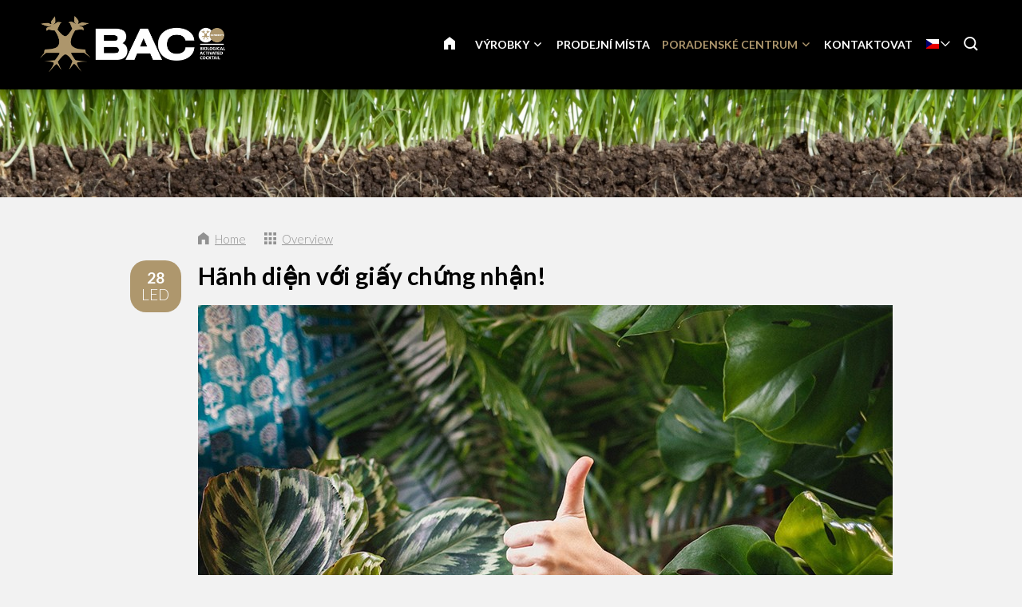

--- FILE ---
content_type: text/html; charset=UTF-8
request_url: https://www.baconline.cz/poradensk%C3%A9-centrum/blog/4432-hanh-dien-voi-giay-chung-nhan
body_size: 11951
content:
<!DOCTYPE html>
<!--[if lt IE 7 ]><html lang="cs" class="no-js ie6"><![endif]-->
<!--[if IE 7 ]><html lang="cs" class="no-js ie7"><![endif]-->
<!--[if IE 8 ]><html lang="cs" class="no-js ie8"></html><![endif]-->
<!--[if IE 9 ]><html lang="cs" class="no-js ie9"><![endif]-->
<!--[if (gt IE 9)|!(IE)]><!--><html lang="cs" class="no-js"><!--<![endif]-->
<head>

<script type='text/javascript' src='/ui/uibase/script/setcookie.js?r=2b0fb64fe3071088dc4630093935479cfe20b7f0'></script>
<meta itemprop="pb:time" content="1597581780">
<meta property="og:type" content="article">
<meta property="og:url" content="https://www.baconline.cz/poradenské-centrum/blog/4432-hanh-dien-voi-giay-chung-nhan">
<meta property="og:title" content="Hãnh diện với giấy chứng nhận!">
<meta property="og:description" content="BAC đã rất cố gắng để nhận được nhiều giấy chứng nhận quan trọng. Hiện nay sản phẩm dinh dưỡng cây của chúng tôi đã có được phần lớn những chứng nhận của Vegan Keurmerk, nhãn Ecocert, Envirocann ...">
<meta property="og:image" content="https://www.baconline.cz/l/library/download/urn:uuid:2224ee2c-8c60-4315-9aca-2078a8ec5eb7/trots-op-onze-certificeringen-blog-baconline.jpg?scaleType=3&amp;width=600&amp;height=315">
<meta property="og:image:width" content="600">
<meta property="og:image:height" content="315">
<meta property="article:published_time" content="2021-01-28T07:55:00+00:00">
<meta property="article:author" content="PromoVisique">
<link rel="canonical" href="https://www.baconline.cz/poradenské-centrum/blog/4432-hanh-dien-voi-giay-chung-nhan" />
 <meta name='generator' content='Procurios' />
	<meta charset="UTF-8" />

    <link href="https://fonts.googleapis.com/css?family=Lato:300,400,700" rel="stylesheet" media="screen" type="text/css">
    <link rel='stylesheet' type='text/css' media='screen' href='/cache/2l6hhv7w6k844.d52450f5f5f6.css' />
<link rel='stylesheet' type='text/css' media='screen' href='/cache/8ote8t099koo.d52450f5f5f6.css' />
<link rel='stylesheet' type='text/css' media='print' href='/cache/2q8y9zoufz8k0.d52450f5f5f6.css' />
<meta http-equiv="X-UA-Compatible" content="IE=edge,chrome=1">
	<meta name='apple-mobile-web-app-capable' content='yes' />
	<link rel='apple-touch-icon-precomposed' href='/l/library/download/urn:uuid:97991275-131d-49b7-b8e7-dd5e2652191d/favicon-mobiel-bac-online.png?scaleType=3&height=57&width=57' sizes='57x57' />
	<link rel='apple-touch-icon-precomposed' href='/l/library/download/urn:uuid:97991275-131d-49b7-b8e7-dd5e2652191d/favicon-mobiel-bac-online.png?scaleType=3&height=72&width=72' sizes='72x72' />
	<link rel='apple-touch-icon-precomposed' href='/l/library/download/urn:uuid:97991275-131d-49b7-b8e7-dd5e2652191d/favicon-mobiel-bac-online.png?scaleType=3&height=144&width=144' sizes='114x114' />

	<title>Hãnh diện với giấy chứng nhận! - BAC Online</title>
	<meta name='viewport' content='initial-scale=1,maximum-scale=1,user-scalable=no,width=device-width' />
	<meta name='author' content='BAC Online' />
	<link rel="publisher" href="" />
	<meta name="copyright" content="© 2026 - BAC Online" />
	<meta name="description" content="BAC đã rất cố gắng để nhận được nhiều giấy chứng nhận quan trọng. Hiện nay sản phẩm dinh dưỡng cây của chúng tôi đã có được phần lớn những chứng nhận củ..." />
	
    <link rel="shortcut icon" href="/l/library/download/urn:uuid:58dd3353-b847-4a01-8923-fdb699c99ffa/bac-online-biologische-plantenvoeding.png" />
	<link rel='stylesheet' type='text/css' media='screen' href='/ui/uibase/style/pbutil.css?rev=936ee22c6760c7601820a01aadeb5a63a9c84a35' />
<script type='text/javascript' src='/ui/uibase/script/prototype/prototype-min.js?rev=2ce7626cd5fcfb3042f3ce6c532d9fd6b7e4e352'></script>
<script type='text/javascript' src='/ui/uibase/droplets/iframe-resizer/child.js?rev=8075597b7937271dad9679269aec91bcab7a61fc'></script>
<script type='text/javascript' src='/ui/uibase/script/pblib/pblib.js?rev=397cb9ef2e7dec4e026c879b0066f2807e007912'></script>

	
	<link rel='alternate' hreflang='ar' href='https://www.baconline.ma/%D8%A7%D9%84%D9%85%D8%AF%D9%88%D9%86%D8%A9/%D9%85%D8%B1%D9%83%D8%B2-%D8%A7%D9%84%D9%85%D8%B9%D8%B1%D9%81%D8%A9/4432-hanh-dien-voi-giay-chung-nhan' />
	<link rel='alternate' hreflang='cs-CZ' href='https://www.baconline.cz/poradensk%C3%A9-centrum/blog/4432-hanh-dien-voi-giay-chung-nhan' />
	<link rel='alternate' hreflang='da-DK' href='https://www.baconline.dk/ekspertisecentrum/blog/4432-hanh-dien-voi-giay-chung-nhan' />
	<link rel='alternate' hreflang='de-DE' href='https://www.baconline.de/wissenszentrum/blog/4432-hanh-dien-voi-giay-chung-nhan' />
	<link rel='alternate' hreflang='en-US' href='https://www.bacfertilizers.com/knowledge-centre/blog/4432-hanh-dien-voi-giay-chung-nhan' />
	<link rel='alternate' hreflang='fr-FR' href='https://www.baconline.fr/centre-de-connaissances/blog/4432-hanh-dien-voi-giay-chung-nhan' />
	<link rel='alternate' hreflang='he-IL' href='https://baconline.co.il/%D7%91%D7%9C%D7%95%D7%92/%D7%9E%D7%A8%D7%9B%D7%96-%D7%99%D7%93%D7%A2/4432-hanh-dien-voi-giay-chung-nhan' />
	<link rel='alternate' hreflang='ja-JP' href='https://www.baconline.jp/%E3%83%8A%E3%83%AC%E3%83%83%E3%82%B8%E3%82%BB%E3%83%B3%E3%82%BF%E3%83%BC/%E3%83%96%E3%83%AD%E3%82%B0/4432-hanh-dien-voi-giay-chung-nhan' />
	<link rel='alternate' hreflang='nl-NL' href='https://www.baconline.nl/kenniscentrum/blog/4432-hanh-dien-voi-giay-chung-nhan' />
	<link rel='alternate' hreflang='pl-PL' href='https://www.bacfertilizers.pl/centrum-ekspertyzy/blog/4432-hanh-dien-voi-giay-chung-nhan' />
	<link rel='alternate' hreflang='pt-PT' href='https://www.bac-online.pt/centro-de-conhecimento/blog/4432-hanh-dien-voi-giay-chung-nhan' />
	<link rel='alternate' hreflang='ro-RO' href='https://www.baconline.ro/centrul-de-expertiz%C4%83/blog/4432-hanh-dien-voi-giay-chung-nhan' />
	<link rel='alternate' hreflang='ru-RU' href='https://www.baconline.ru/%D1%86%D0%B5%D0%BD%D1%82%D1%80-%D0%B7%D0%BD%D0%B0%D0%BD%D0%B8%D0%B9/%D0%B1%D0%BB%D0%BE%D0%B3/4432-hanh-dien-voi-giay-chung-nhan' />
	<link rel='alternate' hreflang='sq-AL' href='https://www.baconline.al/qendra-e-dijes/blog/4432-hanh-dien-voi-giay-chung-nhan' />
	<link rel='alternate' hreflang='vi-VN' href='https://www.baconline.vn/trung-t%C3%A2m-ki%E1%BA%BFn-th%E1%BB%A9c/blog/4432-hanh-dien-voi-giay-chung-nhan' />
	<link rel='alternate' hreflang='zh' href='https://www.bac-online.cn/%E7%9F%A5%E8%AF%86%E4%B8%AD%E5%BF%83/%E5%8D%9A%E5%AE%A2/4432-hanh-dien-voi-giay-chung-nhan' />

<meta name='google-site-verification' content='3UaZ8Jyp65t1jVg42MgZWd6VRQDVaZ9AuZDfS6QaULQ' />
<!-- Google Analytics (GA4) -->
<script async src='https://www.googletagmanager.com/gtag/js?id=G-2DC2TW92N9'></script>
<script>window.dataLayer = window.dataLayer || [];function gtag(){dataLayer.push(arguments);}gtag('js', new Date());gtag('config', 'G-2DC2TW92N9');
</script>
<!-- End Google Analytics (GA4) -->

<script type='text/javascript'>var digitalData = {"page":{"attributes":{"PBSiteID":"920"},"pageInfo":{"pageID":"1296","pageName":"H\u00e3nh di\u1ec7n v\u1edbi gi\u1ea5y ch\u1ee9ng nh\u1eadn!","language":"cs_CZ","breadCrumbs":["Home","Header-menu","Poradensk\u00e9 centrum","H\u00e3nh di\u1ec7n v\u1edbi gi\u1ea5y ch\u1ee9ng nh\u1eadn!"]}},"component":[{"componentInfo":{"componentID":"1255","componentName":"Header (Kenniscentrum)"},"attributes":{"componentType":"ONE Foto\/Slideshow 100%","componentModule":"Website"}},{"componentInfo":{"componentID":"2401","componentName":"Blog"},"attributes":{"componentType":"NewsContent","componentModule":"Website"}},{"componentInfo":{"componentID":"3879","componentName":"Nieuwsbericht bekijken"},"attributes":{"componentType":"NewsView","componentModule":"Website"}}],"cookiePolicy":{"acceptancePolicy":"optIn","cookieTypeCategory":{"tracking":"tracking","statistics":"tracking","external":"external","functional":"essential"},"allowedCookieTypes":{"functional":true,"preferences":true,"statistics":true,"tracking":true,"external":true}},"pageInstanceID":"production"}</script><script src="/ui/uibase/vendor/procurios/amdLoader/dist/amdLoader.js?rev=b1a6a7ceda19f51c6a18587a2b15ca17675e5d29" data-main data-rev="d52450f5f5f6"></script><link rel='stylesheet' media='screen' href='/files/mod_news/style/news.css?rev=b235ab143c1d612fe99090c80fdab78687ffaccd' type='text/css' />

	
</head>
<body id="default" class="body desktop-menu-fits   mod-news news-article  header-overlap border-radius-enabled navigation-in-caps  " data-header-height='110'>

	<!-- ProBaseSpider noIndex -->
	<div class="skip-links">
		<span>Skip links</span>
		<ul>
			<li><a href="#content">Jump to the content</a></li>
			<li><a href="#nav">Jump to the navigation</a></li>
		</ul>
	</div>
	<div class="mobile-nav">
		<div id="m-nav" class="mobile-nav-main">
			<ul><li class="nth-child1">                
            <a href="/">DOMŮ</a></li><li class="nth-child2">                
            <a href="/v%C3%BDrobky" class="sub">Výrobky</a><ul><li class="nth-child1">                
            <a href="/organick%C3%A9-v%C3%BDrobky" class="sub">Organické výrobky</a><ul><li class="nth-child1">                
            <a href="/organick%C3%A9-v%C3%BDrobky">Organické výrobky</a></li><li class="nth-child2">                
            <a href="/organick%C3%A9-v%C3%BDrobky/kv%C4%9Btov%C3%A9-hnojivo">Květové hnojivo</a></li><li class="nth-child3">                
            <a href="/organick%C3%A9-v%C3%BDrobky/r%C5%AFstov%C3%A9-hnojivo">Růstové hnojivo</a></li><li class="nth-child4">                
            <a href="/organick%C3%A9-v%C3%BDrobky/pk-booster">PK Booster</a></li><li class="nth-child5">                
            <a href="/organicke-vyrobky/pripravky-pro-posileni-rostlin">Přípravky pro posílení rostlin</a></li><li class="nth-child6 last">                
            <a href="/organick%C3%A9-v%C3%BDrobky/dal%C5%A1%C3%AD-v%C3%BDrobky">Další výrobky</a></li></ul></li><li class="nth-child2">                
            <a href="/mineralni-vyrobky" class="sub">Minerální výrobky</a><ul><li class="nth-child1">                
            <a href="/mineralni-vyrobky">Minerální výrobky</a></li><li class="nth-child2">                
            <a href="/miner%C3%A1ln%C3%AD-v%C3%BDrobky/p%C5%AFdn%C3%AD-hnojivo">Aarde voeding</a></li><li class="nth-child3">                
            <a href="/miner%C3%A1ln%C3%AD-v%C3%BDrobky/hnojivo-na-kokos">Cocos voeding</a></li><li class="nth-child4">                
            <a href="/miner%C3%A1ln%C3%AD-v%C3%BDrobky/f1-extreme-booster">F1 Extreme Booster</a></li><li class="nth-child5">                
            <a href="/miner%C3%A1ln%C3%AD-v%C3%BDrobky/hnojivo-pro-hydroponii">Hydro voeding</a></li><li class="nth-child6 last">                
            <a href="/mineralni-vyrobky/pridavne-latky">Přídavné látky</a></li></ul></li><li class="nth-child3 last">                
            <a href="/rostlinn%C3%A9-stimul%C3%A1tory" class="sub">Rostlinné stimulátory</a><ul><li class="nth-child1">                
            <a href="/rostlinn%C3%A9-stimul%C3%A1tory">Rostlinné stimulátory</a></li><li class="nth-child2">                
            <a href="/rostlinn%C3%A9-stimul%C3%A1tory/bio-clone">Bio Clone</a></li><li class="nth-child3">                
            <a href="/rostlinn%C3%A9-stimul%C3%A1tory/kv%C4%9Btov%C3%BD-stimul%C3%A1tor">Květový stimulátor</a></li><li class="nth-child4">                
            <a href="/rostlinn%C3%A9-stimul%C3%A1tory/final-solution">Final Solution</a></li><li class="nth-child5">                
            <a href="/rostlinn%C3%A9-stimul%C3%A1tory/ko%C5%99enov%C3%BD-stimul%C3%A1tor">Kořenový stimulátor</a></li><li class="nth-child6 last">                
            <a href="/rostlinn%C3%A9-stimul%C3%A1tory/x-seed">X-Seed</a></li></ul></li></ul></li><li class="nth-child3">                
            <a href="/prodejni-mista">Prodejní místa</a></li><li class="nth-child4 active">                
            <a href="/poradensk%C3%A9-centrum" class="sub">Poradenské centrum</a><ul><li class="nth-child1">                
            <a href="/poradensk%C3%A9-centrum/ke-sta%C5%BEen%C3%AD" class="sub">Ke stažení</a><ul><li class="nth-child1">                
            <a href="/poradensk%C3%A9-centrum/ke-sta%C5%BEen%C3%AD/p%C4%9Bstebn%C3%AD-sch%C3%A9mata">Pěstební schémata</a></li><li class="nth-child2">                
            <a href="/poradensk%C3%A9-centrum/ke-sta%C5%BEen%C3%AD/bezpe%C4%8Dnostn%C3%AD-listy">Bezpečnostní listy</a></li><li class="nth-child3">                
            <a href="/poradensk%C3%A9-centrum/ke-sta%C5%BEen%C3%AD/fotografie-v%C3%BDrobk%C5%AF">Fotografie výrobků</a></li><li class="nth-child4">                
            <a href="/poradensk%C3%A9-centrum/ke-sta%C5%BEen%C3%AD/logo-a-firemn%C3%AD-design-bac-online">Logo a firemní design BAC Online</a></li><li class="nth-child5">                
            <a href="/poradensk%C3%A9-centrum/ke-sta%C5%BEen%C3%AD/bac-spring-campaign">BAC Spring Campaign</a></li><li class="nth-child6">                
            <a href="/kenniscentrum/downloads/flyers">Flyers</a></li><li class="nth-child7 last">                
            <a href="/kenniscentrum/downloads/certificaten">Certificaten</a></li></ul></li><li class="nth-child2">                
            <a href="/poradensk%C3%A9-centrum/chcete-poradit-osobn%C4%9B">Chcete poradit osobně</a></li><li class="nth-child3">                
            <a href="/poradensk%C3%A9-centrum/%C4%8Dasto-kladen%C3%A9-dotazy">Často kladené dotazy</a></li><li class="nth-child4 active last">                
            <a href="/poradensk%C3%A9-centrum/blog" aria-current="page">Blog</a></li></ul></li><li class="nth-child5 last">                
            <a href="/kontaktovat">Kontaktovat</a></li></ul>
		</div>
		<div class="mobile__bottom">
			<div class='mobile__bottomBar'>
			
			<div class="mobile__languageContainer">
				<!-- ProBaseSpider noIndex noLinks --><div class="language-selector">
	<ul class="languageList">
								<li class="languageList__item ar first">
				<a href="https://www.baconline.ma/l/i18n/switch?ref=230%2Cnews_id_title%3D4432-hanh-dien-voi-giay-chung-nhan&amp;_sig=4cdf52115b731bc26e0604f28cff7f9d5ed4fda1c677adcc997011b316736ed5" class='language__link'>
					<span class='language__originalName'>Arabic</span>
					<span class='language__code'>ar</span>
				</a>
			</li>
								<li class="languageList__item cs current">
				<a href="/poradenské-centrum/blog/4432-hanh-dien-voi-giay-chung-nhan" class='language__link'>
					<span class='language__originalName'>Czech</span>
					<span class='language__code'>cs</span>
				</a>
			</li>
								<li class="languageList__item da">
				<a href="https://www.baconline.dk/l/i18n/switch?ref=230%2Cnews_id_title%3D4432-hanh-dien-voi-giay-chung-nhan&amp;_sig=4cdf52115b731bc26e0604f28cff7f9d5ed4fda1c677adcc997011b316736ed5" class='language__link'>
					<span class='language__originalName'>Danish</span>
					<span class='language__code'>da</span>
				</a>
			</li>
								<li class="languageList__item de">
				<a href="https://www.baconline.de/l/i18n/switch?ref=230%2Cnews_id_title%3D4432-hanh-dien-voi-giay-chung-nhan&amp;_sig=4cdf52115b731bc26e0604f28cff7f9d5ed4fda1c677adcc997011b316736ed5" class='language__link'>
					<span class='language__originalName'>Deutsch</span>
					<span class='language__code'>de</span>
				</a>
			</li>
								<li class="languageList__item en">
				<a href="https://www.bacfertilizers.com/l/i18n/switch?ref=230%2Cnews_id_title%3D4432-hanh-dien-voi-giay-chung-nhan&amp;_sig=4cdf52115b731bc26e0604f28cff7f9d5ed4fda1c677adcc997011b316736ed5" class='language__link'>
					<span class='language__originalName'>English</span>
					<span class='language__code'>en</span>
				</a>
			</li>
								<li class="languageList__item fr">
				<a href="https://www.baconline.fr/l/i18n/switch?ref=230%2Cnews_id_title%3D4432-hanh-dien-voi-giay-chung-nhan&amp;_sig=4cdf52115b731bc26e0604f28cff7f9d5ed4fda1c677adcc997011b316736ed5" class='language__link'>
					<span class='language__originalName'>Français</span>
					<span class='language__code'>fr</span>
				</a>
			</li>
								<li class="languageList__item he">
				<a href="https://baconline.co.il/l/i18n/switch?ref=230%2Cnews_id_title%3D4432-hanh-dien-voi-giay-chung-nhan&amp;_sig=4cdf52115b731bc26e0604f28cff7f9d5ed4fda1c677adcc997011b316736ed5" class='language__link'>
					<span class='language__originalName'>Hebrew</span>
					<span class='language__code'>he</span>
				</a>
			</li>
								<li class="languageList__item ja">
				<a href="https://www.baconline.jp/l/i18n/switch?ref=230%2Cnews_id_title%3D4432-hanh-dien-voi-giay-chung-nhan&amp;_sig=4cdf52115b731bc26e0604f28cff7f9d5ed4fda1c677adcc997011b316736ed5" class='language__link'>
					<span class='language__originalName'>Japanese</span>
					<span class='language__code'>ja</span>
				</a>
			</li>
								<li class="languageList__item nl">
				<a href="https://www.baconline.nl/l/i18n/switch?ref=230%2Cnews_id_title%3D4432-hanh-dien-voi-giay-chung-nhan&amp;_sig=4cdf52115b731bc26e0604f28cff7f9d5ed4fda1c677adcc997011b316736ed5" class='language__link'>
					<span class='language__originalName'>Nederlands</span>
					<span class='language__code'>nl</span>
				</a>
			</li>
								<li class="languageList__item pl">
				<a href="https://www.bacfertilizers.pl/l/i18n/switch?ref=230%2Cnews_id_title%3D4432-hanh-dien-voi-giay-chung-nhan&amp;_sig=4cdf52115b731bc26e0604f28cff7f9d5ed4fda1c677adcc997011b316736ed5" class='language__link'>
					<span class='language__originalName'>Polski</span>
					<span class='language__code'>pl</span>
				</a>
			</li>
								<li class="languageList__item pt">
				<a href="https://www.bac-online.pt/l/i18n/switch?ref=230%2Cnews_id_title%3D4432-hanh-dien-voi-giay-chung-nhan&amp;_sig=4cdf52115b731bc26e0604f28cff7f9d5ed4fda1c677adcc997011b316736ed5" class='language__link'>
					<span class='language__originalName'>Português</span>
					<span class='language__code'>pt</span>
				</a>
			</li>
								<li class="languageList__item ro">
				<a href="https://www.baconline.ro/l/i18n/switch?ref=230%2Cnews_id_title%3D4432-hanh-dien-voi-giay-chung-nhan&amp;_sig=4cdf52115b731bc26e0604f28cff7f9d5ed4fda1c677adcc997011b316736ed5" class='language__link'>
					<span class='language__originalName'>Română</span>
					<span class='language__code'>ro</span>
				</a>
			</li>
								<li class="languageList__item ru">
				<a href="https://www.baconline.ru/l/i18n/switch?ref=230%2Cnews_id_title%3D4432-hanh-dien-voi-giay-chung-nhan&amp;_sig=4cdf52115b731bc26e0604f28cff7f9d5ed4fda1c677adcc997011b316736ed5" class='language__link'>
					<span class='language__originalName'>Russian</span>
					<span class='language__code'>ru</span>
				</a>
			</li>
								<li class="languageList__item sq">
				<a href="https://www.baconline.al/l/i18n/switch?ref=230%2Cnews_id_title%3D4432-hanh-dien-voi-giay-chung-nhan&amp;_sig=4cdf52115b731bc26e0604f28cff7f9d5ed4fda1c677adcc997011b316736ed5" class='language__link'>
					<span class='language__originalName'>Albanian</span>
					<span class='language__code'>sq</span>
				</a>
			</li>
								<li class="languageList__item vi">
				<a href="https://www.baconline.vn/l/i18n/switch?ref=230%2Cnews_id_title%3D4432-hanh-dien-voi-giay-chung-nhan&amp;_sig=4cdf52115b731bc26e0604f28cff7f9d5ed4fda1c677adcc997011b316736ed5" class='language__link'>
					<span class='language__originalName'>Vietnamese</span>
					<span class='language__code'>vi</span>
				</a>
			</li>
								<li class="languageList__item zh last">
				<a href="https://www.bac-online.cn/l/i18n/switch?ref=230%2Cnews_id_title%3D4432-hanh-dien-voi-giay-chung-nhan&amp;_sig=4cdf52115b731bc26e0604f28cff7f9d5ed4fda1c677adcc997011b316736ed5" class='language__link'>
					<span class='language__originalName'>Chinese</span>
					<span class='language__code'>zh</span>
				</a>
			</li>
			</ul>
									<div class="current-language icon-down cs">
				<span class='language__originalName'>Czech</span>
				<span class='language__code'>cs</span>
			</div>
																																													</div><!-- /ProBaseSpider -->
				<div class='mobile__languageOverlay'></div>
			</div>
			<div class="mobileSocialMedia">
				<ul class="mobileSocialMedia__icons">
					
					<li class="mobileSocialMedia__icon">
						<a class="mobileSocialMedia__iconLink icon-facebook" href="https://www.facebook.com/baconline.nl/" target="_blank"><span class="mobileSocialMedia__iconText">Facebook</span></a>
					</li>
					
					
					
					<li class="mobileSocialMedia__icon">
						<a class="mobileSocialMedia__iconLink icon-twitter-bird" href="https://twitter.com/BaconlineNl" target="_blank"><span class="mobileSocialMedia__iconText">Twitter</span></a>
					</li>
					
					
					<li class="mobileSocialMedia__icon">
						<a class="mobileSocialMedia__iconLink icon-linkedin" href="https://www.linkedin.com/company/bg-products-bv/" target="_blank"><span class="mobileSocialMedia__iconText">LinkedIn</span></a>
					</li>
					
					
				</ul>
			</div>
			</div>
		</div>
	</div>
	<div class="site-wrapper">
		<div class="header-wrapper header-sticky  has-language-selector has-search" id="header-wrapper">
			<div class="header" id="header">
				<div class="header-container">
					<div class="menu-toggle">
						<a class="toggle-main-mobile-nav" id="toggle-main-mobile-nav" href='/sitemap'>
                            <span class='toggle-main-mobile-nav-icon'>
                                <span class="bar-top"></span>
							    <span class="bar-mid"></span>
							    <span class="bar-bot"></span>
							    <span class="sr">Navigation</span>
                            </span>
						</a>
					</div>
					<div class="logo-container ">
						<a href="/" id="logo" class="logo" title="Back to the homepage">
                            <img class='logo-image logo-image-large'
                                 src="/l/library/download/urn:uuid:af9c64ae-4bc5-4e03-8d2c-5aab6da85f80/logo-bac-online.png?height=200"
                                 alt="BAC Online">
                            <img class='logo-image logo-image-small'
                                 src="/l/library/download/urn:uuid:af9c64ae-4bc5-4e03-8d2c-5aab6da85f80/logo-bac-online.png?height=76"
                                 alt="BAC Online">
						</a>
					</div>
					<div id="nav-main" class="nav nav-hor nav-main">
						<ul><li class="nth-child1">                
            <a href="/">DOMŮ</a></li><li class="nth-child2">                
            <a href="/v%C3%BDrobky" class="sub">Výrobky</a><ul><li class="nth-child1">                
            <a href="/organick%C3%A9-v%C3%BDrobky" class="sub">Organické výrobky</a><ul><li class="nth-child1">                
            <a href="/organick%C3%A9-v%C3%BDrobky">Organické výrobky</a></li><li class="nth-child2">                
            <a href="/organick%C3%A9-v%C3%BDrobky/kv%C4%9Btov%C3%A9-hnojivo">Květové hnojivo</a></li><li class="nth-child3">                
            <a href="/organick%C3%A9-v%C3%BDrobky/r%C5%AFstov%C3%A9-hnojivo">Růstové hnojivo</a></li><li class="nth-child4">                
            <a href="/organick%C3%A9-v%C3%BDrobky/pk-booster">PK Booster</a></li><li class="nth-child5">                
            <a href="/organicke-vyrobky/pripravky-pro-posileni-rostlin">Přípravky pro posílení rostlin</a></li><li class="nth-child6 last">                
            <a href="/organick%C3%A9-v%C3%BDrobky/dal%C5%A1%C3%AD-v%C3%BDrobky">Další výrobky</a></li></ul></li><li class="nth-child2">                
            <a href="/mineralni-vyrobky" class="sub">Minerální výrobky</a><ul><li class="nth-child1">                
            <a href="/mineralni-vyrobky">Minerální výrobky</a></li><li class="nth-child2">                
            <a href="/miner%C3%A1ln%C3%AD-v%C3%BDrobky/p%C5%AFdn%C3%AD-hnojivo">Aarde voeding</a></li><li class="nth-child3">                
            <a href="/miner%C3%A1ln%C3%AD-v%C3%BDrobky/hnojivo-na-kokos">Cocos voeding</a></li><li class="nth-child4">                
            <a href="/miner%C3%A1ln%C3%AD-v%C3%BDrobky/f1-extreme-booster">F1 Extreme Booster</a></li><li class="nth-child5">                
            <a href="/miner%C3%A1ln%C3%AD-v%C3%BDrobky/hnojivo-pro-hydroponii">Hydro voeding</a></li><li class="nth-child6 last">                
            <a href="/mineralni-vyrobky/pridavne-latky">Přídavné látky</a></li></ul></li><li class="nth-child3 last">                
            <a href="/rostlinn%C3%A9-stimul%C3%A1tory" class="sub">Rostlinné stimulátory</a><ul><li class="nth-child1">                
            <a href="/rostlinn%C3%A9-stimul%C3%A1tory">Rostlinné stimulátory</a></li><li class="nth-child2">                
            <a href="/rostlinn%C3%A9-stimul%C3%A1tory/bio-clone">Bio Clone</a></li><li class="nth-child3">                
            <a href="/rostlinn%C3%A9-stimul%C3%A1tory/kv%C4%9Btov%C3%BD-stimul%C3%A1tor">Květový stimulátor</a></li><li class="nth-child4">                
            <a href="/rostlinn%C3%A9-stimul%C3%A1tory/final-solution">Final Solution</a></li><li class="nth-child5">                
            <a href="/rostlinn%C3%A9-stimul%C3%A1tory/ko%C5%99enov%C3%BD-stimul%C3%A1tor">Kořenový stimulátor</a></li><li class="nth-child6 last">                
            <a href="/rostlinn%C3%A9-stimul%C3%A1tory/x-seed">X-Seed</a></li></ul></li></ul></li><li class="nth-child3">                
            <a href="/prodejni-mista">Prodejní místa</a></li><li class="nth-child4 active">                
            <a href="/poradensk%C3%A9-centrum" class="sub">Poradenské centrum</a><ul><li class="nth-child1">                
            <a href="/poradensk%C3%A9-centrum/ke-sta%C5%BEen%C3%AD" class="sub">Ke stažení</a><ul><li class="nth-child1">                
            <a href="/poradensk%C3%A9-centrum/ke-sta%C5%BEen%C3%AD/p%C4%9Bstebn%C3%AD-sch%C3%A9mata">Pěstební schémata</a></li><li class="nth-child2">                
            <a href="/poradensk%C3%A9-centrum/ke-sta%C5%BEen%C3%AD/bezpe%C4%8Dnostn%C3%AD-listy">Bezpečnostní listy</a></li><li class="nth-child3">                
            <a href="/poradensk%C3%A9-centrum/ke-sta%C5%BEen%C3%AD/fotografie-v%C3%BDrobk%C5%AF">Fotografie výrobků</a></li><li class="nth-child4">                
            <a href="/poradensk%C3%A9-centrum/ke-sta%C5%BEen%C3%AD/logo-a-firemn%C3%AD-design-bac-online">Logo a firemní design BAC Online</a></li><li class="nth-child5">                
            <a href="/poradensk%C3%A9-centrum/ke-sta%C5%BEen%C3%AD/bac-spring-campaign">BAC Spring Campaign</a></li><li class="nth-child6">                
            <a href="/kenniscentrum/downloads/flyers">Flyers</a></li><li class="nth-child7 last">                
            <a href="/kenniscentrum/downloads/certificaten">Certificaten</a></li></ul></li><li class="nth-child2">                
            <a href="/poradensk%C3%A9-centrum/chcete-poradit-osobn%C4%9B">Chcete poradit osobně</a></li><li class="nth-child3">                
            <a href="/poradensk%C3%A9-centrum/%C4%8Dasto-kladen%C3%A9-dotazy">Často kladené dotazy</a></li><li class="nth-child4 active last">                
            <a href="/poradensk%C3%A9-centrum/blog" aria-current="page">Blog</a></li></ul></li><li class="nth-child5 last">                
            <a href="/kontaktovat">Kontaktovat</a></li></ul>
					</div>
					
					<div class="language-container">
						<!-- ProBaseSpider noIndex noLinks --><div class="language-selector">
	<ul class="languageList">
								<li class="languageList__item ar first">
				<a href="https://www.baconline.ma/l/i18n/switch?ref=230%2Cnews_id_title%3D4432-hanh-dien-voi-giay-chung-nhan&amp;_sig=4cdf52115b731bc26e0604f28cff7f9d5ed4fda1c677adcc997011b316736ed5" class='language__link'>
					<span class='language__originalName'>Arabic</span>
					<span class='language__code'>ar</span>
				</a>
			</li>
								<li class="languageList__item cs current">
				<a href="/poradenské-centrum/blog/4432-hanh-dien-voi-giay-chung-nhan" class='language__link'>
					<span class='language__originalName'>Czech</span>
					<span class='language__code'>cs</span>
				</a>
			</li>
								<li class="languageList__item da">
				<a href="https://www.baconline.dk/l/i18n/switch?ref=230%2Cnews_id_title%3D4432-hanh-dien-voi-giay-chung-nhan&amp;_sig=4cdf52115b731bc26e0604f28cff7f9d5ed4fda1c677adcc997011b316736ed5" class='language__link'>
					<span class='language__originalName'>Danish</span>
					<span class='language__code'>da</span>
				</a>
			</li>
								<li class="languageList__item de">
				<a href="https://www.baconline.de/l/i18n/switch?ref=230%2Cnews_id_title%3D4432-hanh-dien-voi-giay-chung-nhan&amp;_sig=4cdf52115b731bc26e0604f28cff7f9d5ed4fda1c677adcc997011b316736ed5" class='language__link'>
					<span class='language__originalName'>Deutsch</span>
					<span class='language__code'>de</span>
				</a>
			</li>
								<li class="languageList__item en">
				<a href="https://www.bacfertilizers.com/l/i18n/switch?ref=230%2Cnews_id_title%3D4432-hanh-dien-voi-giay-chung-nhan&amp;_sig=4cdf52115b731bc26e0604f28cff7f9d5ed4fda1c677adcc997011b316736ed5" class='language__link'>
					<span class='language__originalName'>English</span>
					<span class='language__code'>en</span>
				</a>
			</li>
								<li class="languageList__item fr">
				<a href="https://www.baconline.fr/l/i18n/switch?ref=230%2Cnews_id_title%3D4432-hanh-dien-voi-giay-chung-nhan&amp;_sig=4cdf52115b731bc26e0604f28cff7f9d5ed4fda1c677adcc997011b316736ed5" class='language__link'>
					<span class='language__originalName'>Français</span>
					<span class='language__code'>fr</span>
				</a>
			</li>
								<li class="languageList__item he">
				<a href="https://baconline.co.il/l/i18n/switch?ref=230%2Cnews_id_title%3D4432-hanh-dien-voi-giay-chung-nhan&amp;_sig=4cdf52115b731bc26e0604f28cff7f9d5ed4fda1c677adcc997011b316736ed5" class='language__link'>
					<span class='language__originalName'>Hebrew</span>
					<span class='language__code'>he</span>
				</a>
			</li>
								<li class="languageList__item ja">
				<a href="https://www.baconline.jp/l/i18n/switch?ref=230%2Cnews_id_title%3D4432-hanh-dien-voi-giay-chung-nhan&amp;_sig=4cdf52115b731bc26e0604f28cff7f9d5ed4fda1c677adcc997011b316736ed5" class='language__link'>
					<span class='language__originalName'>Japanese</span>
					<span class='language__code'>ja</span>
				</a>
			</li>
								<li class="languageList__item nl">
				<a href="https://www.baconline.nl/l/i18n/switch?ref=230%2Cnews_id_title%3D4432-hanh-dien-voi-giay-chung-nhan&amp;_sig=4cdf52115b731bc26e0604f28cff7f9d5ed4fda1c677adcc997011b316736ed5" class='language__link'>
					<span class='language__originalName'>Nederlands</span>
					<span class='language__code'>nl</span>
				</a>
			</li>
								<li class="languageList__item pl">
				<a href="https://www.bacfertilizers.pl/l/i18n/switch?ref=230%2Cnews_id_title%3D4432-hanh-dien-voi-giay-chung-nhan&amp;_sig=4cdf52115b731bc26e0604f28cff7f9d5ed4fda1c677adcc997011b316736ed5" class='language__link'>
					<span class='language__originalName'>Polski</span>
					<span class='language__code'>pl</span>
				</a>
			</li>
								<li class="languageList__item pt">
				<a href="https://www.bac-online.pt/l/i18n/switch?ref=230%2Cnews_id_title%3D4432-hanh-dien-voi-giay-chung-nhan&amp;_sig=4cdf52115b731bc26e0604f28cff7f9d5ed4fda1c677adcc997011b316736ed5" class='language__link'>
					<span class='language__originalName'>Português</span>
					<span class='language__code'>pt</span>
				</a>
			</li>
								<li class="languageList__item ro">
				<a href="https://www.baconline.ro/l/i18n/switch?ref=230%2Cnews_id_title%3D4432-hanh-dien-voi-giay-chung-nhan&amp;_sig=4cdf52115b731bc26e0604f28cff7f9d5ed4fda1c677adcc997011b316736ed5" class='language__link'>
					<span class='language__originalName'>Română</span>
					<span class='language__code'>ro</span>
				</a>
			</li>
								<li class="languageList__item ru">
				<a href="https://www.baconline.ru/l/i18n/switch?ref=230%2Cnews_id_title%3D4432-hanh-dien-voi-giay-chung-nhan&amp;_sig=4cdf52115b731bc26e0604f28cff7f9d5ed4fda1c677adcc997011b316736ed5" class='language__link'>
					<span class='language__originalName'>Russian</span>
					<span class='language__code'>ru</span>
				</a>
			</li>
								<li class="languageList__item sq">
				<a href="https://www.baconline.al/l/i18n/switch?ref=230%2Cnews_id_title%3D4432-hanh-dien-voi-giay-chung-nhan&amp;_sig=4cdf52115b731bc26e0604f28cff7f9d5ed4fda1c677adcc997011b316736ed5" class='language__link'>
					<span class='language__originalName'>Albanian</span>
					<span class='language__code'>sq</span>
				</a>
			</li>
								<li class="languageList__item vi">
				<a href="https://www.baconline.vn/l/i18n/switch?ref=230%2Cnews_id_title%3D4432-hanh-dien-voi-giay-chung-nhan&amp;_sig=4cdf52115b731bc26e0604f28cff7f9d5ed4fda1c677adcc997011b316736ed5" class='language__link'>
					<span class='language__originalName'>Vietnamese</span>
					<span class='language__code'>vi</span>
				</a>
			</li>
								<li class="languageList__item zh last">
				<a href="https://www.bac-online.cn/l/i18n/switch?ref=230%2Cnews_id_title%3D4432-hanh-dien-voi-giay-chung-nhan&amp;_sig=4cdf52115b731bc26e0604f28cff7f9d5ed4fda1c677adcc997011b316736ed5" class='language__link'>
					<span class='language__originalName'>Chinese</span>
					<span class='language__code'>zh</span>
				</a>
			</li>
			</ul>
									<div class="current-language icon-down cs">
				<span class='language__originalName'>Czech</span>
				<span class='language__code'>cs</span>
			</div>
																																													</div><!-- /ProBaseSpider -->
					</div>
					<a href="#"  class="alertIcon"><img src="/l/library/download/urn:uuid:9e2ebbb1-3d2a-4229-88e0-4c79d65d24a3/language-switch-icon.svg" alt='Notification icon' /></a>
					
					<div class="search-container">
						<div class="search-toggleContainer">
							<a class='search-toggle' href='/k/searchengine' id="toggle-search">
								<span class="sr">Search</span>
							</a>
						</div>
						<div class='search'>
							
            <!-- ProBaseSpider noIndex -->
            <form method='get' action='/k/searchengine' id='quick-search' class='quickSearch'>
            <fieldset><label for='searchfield'>Frontend search: </label>
            <input id='searchfield' type='text' name='q' value='' />
            <button type='submit'><span class='inner-button'>Frontend search</span></button></fieldset></form>
            <!-- /ProBaseSpider -->
						</div>
					</div>
				</div>
			</div>
		</div>
		<div class="main-container">
			<div class="main wrapper clearfix">
				<div id="content" class="content">
					
					<!-- /ProBaseSpider -->
					
					<div
    id='art_1255'
    class='article article_1 article_odd article_first'
    >
        <div class='article_content article_static article_template'><style type="text/css">
    .at-is-2092383098 {
            background-color: #ebebeb;
        }
    .at-is-2092383098 .at-is-images,
    .at-is-2092383098 .at-is-images li {
        max-height: 370px;
    }

</style>
<div class="at-is at-is-2092383098 at-one no-animation" ><div class="at-is-images at-images"><ul><li alt="" class="at-is-image at-image at-image-1  show" data-id="2092383098"><img srcset='/l/library/download/urn:uuid:d62790c5-7f82-437d-acc4-e544b7e77d35/header-minerale-producten-3.jpg?scaleType=6&width=1920&height=370 1920w,
                                 /l/library/download/urn:uuid:d62790c5-7f82-437d-acc4-e544b7e77d35/header-minerale-producten-3.jpg?scaleType=6&width=1536&height=492 1536w,
                                 /l/library/download/urn:uuid:d62790c5-7f82-437d-acc4-e544b7e77d35/header-minerale-producten-3.jpg?scaleType=6&width=1280&height=248 1280w,
                                 /l/library/download/urn:uuid:d62790c5-7f82-437d-acc4-e544b7e77d35/header-minerale-producten-3.jpg?scaleType=6&width=960&height=370 960w,
                                 /l/library/download/urn:uuid:d62790c5-7f82-437d-acc4-e544b7e77d35/header-minerale-producten-3.jpg?scaleType=6&width=768&height=248 768w,
                                 /l/library/download/urn:uuid:d62790c5-7f82-437d-acc4-e544b7e77d35/header-minerale-producten-3.jpg?scaleType=6&width=480&height=185 480w'
                         sizes='(min-width: 1280px) 1920px,
                                (min-width: 768px) 1280px,
                                (min-width: 480px) 768px,
                                100vw'
                         src='/l/library/download/urn:uuid:d62790c5-7f82-437d-acc4-e544b7e77d35/header-minerale-producten-3.jpg?scaleType=6&width=1280&height=248'
                         alt='Header-kenniscentrum-1.jpg'
                    /></li></ul></div></div></div>
</div><div
    id='art_3879'
    class='article article_2 article_even article_last'
    >
        <div class='article_content article_dynamic'><p class='newsitem-back'><a href='/poradensk%C3%A9-centrum/blog'>&laquo; Cái lưng</a></p>        <div class='newsitem odd first last'>
        
        <h1 class='newsitemtitle'>Hãnh diện với giấy chứng nhận!</h1>
        <div class='introduction'><img src='/l/library/download/urn:uuid:2224ee2c-8c60-4315-9aca-2078a8ec5eb7/trots-op-onze-certificeringen-blog-baconline.jpg?scaleType=3&amp;width=870' alt='Trots op onze certificeringen - Blog' class='largeNewsImage' /><span class='date'>28 led</span>             <p></p></div>
        <div class='fullstory'><p dir="ltr">BAC đ&atilde; rất cố gắng để nhận được <a href="https://www.baconline.vn/kenniscentrum/downloads/certificaten">nhiều giấy chứng nhận quan trọng</a>. Hiện nay sản phẩm dinh dưỡng c&acirc;y của ch&uacute;ng t&ocirc;i đ&atilde; c&oacute; được phần lớn những chứng nhận của Vegan Keurmerk, nh&atilde;n Ecocert, Envirocann v&agrave; EnvirOganic. Sản phẩm của ch&uacute;ng t&ocirc;i cũng được Control Union Certifications c&ocirc;ng nhận. Ch&uacute;ng t&ocirc;i sẽ giải th&iacute;ch r&otilde; về nh&atilde;n hiệu chất lượng sản phẩm.&nbsp;</p>
<h3 dir="ltr">Vegan Keurmerk</h3>
<p dir="ltr">Việc nhận Vegan Keurmerk v&agrave;o th&aacute;ng gi&ecirc;ng 2019 l&agrave; một cột mốc quan trọng cho BAC. Khi ấy, ch&uacute;ng t&ocirc;i l&agrave; doanh nghiệp b&aacute;n sản phẩm dinh dưỡng c&acirc;y đầu ti&ecirc;n ở H&agrave; Lan nhận nh&atilde;n hiệu n&agrave;y. Sản phẩm mang nh&atilde;n n&agrave;y kh&ocirc;ng c&oacute; th&agrave;nh phần động vật v&agrave; kh&ocirc;ng sử dụng chất liệu c&oacute; nguồn gốc động vật trong qu&aacute; tr&igrave;nh sản xuất. Trong qu&aacute; tr&igrave;nh ph&aacute;t triển những sản phẩm n&agrave;y cũng kh&ocirc;ng thử nghiệm với động vật. Vegan Keurmerk được Vegan Society cấp v&agrave; c&oacute; gi&aacute; trị trong EU, Canada, Mỹ, Ấn Độ v&agrave; &Uacute;c. Đ&acirc;y l&agrave; danh s&aacute;ch <a href="https://www.baconline.vn/trung-t%C3%A2m-ki%E1%BA%BFn-th%E1%BB%A9c/blog/3758-cach-trong-giam-canh">chất dinh dưỡng c&oacute; nh&atilde;n Vegan Keurmerk</a>.&nbsp;&nbsp;&nbsp;</p>
<h3 dir="ltr">Nh&atilde;n Ecocert</h3>
<p dir="ltr">BAC Organic Bloom, BAC Organic Grow v&agrave; BAC Organic PK Booster c&oacute; nh&atilde;n <a href="https://www.baconline.vn/trung-t%C3%A2m-ki%E1%BA%BFn-th%E1%BB%A9c/blog/3753-dong-san-pham-bac-phu-hop-voi-su-phat-trien-cua-san-pham-ecocert">Ecocert</a>. Nh&atilde;n n&agrave;y biểu hiện cho m&ocirc;i trường lao động tốt v&agrave; một số ti&ecirc;u ch&iacute; m&ocirc;i trường quan trọng. Như l&agrave; bảo vệ đa dạng sinh học v&agrave; đất ph&igrave; nhi&ecirc;u. C&ograve;n cấm sử dụng c&aacute;ch bảo vệ hoa m&agrave;u g&acirc;y hại v&agrave; biến đổi gen.</p>
<h3 dir="ltr">Envirocann v&agrave; EnvirOganic</h3>
<p dir="ltr">Nh&atilde;n chất lượng n&agrave;y kiểm tra việc ươm, trồng v&agrave; b&aacute;n như l&agrave; cần sa v&agrave; c&acirc;y gai dầu. C&ocirc;ng bằng x&atilde; hội, bảo vệ t&agrave;i nguy&ecirc;n thi&ecirc;n nhi&ecirc;n v&agrave; giảm thiểu t&aacute;c động đến m&ocirc;i trường v&agrave; việc sử dụng thuốc trừ s&acirc;u c&oacute; hại l&agrave; h&agrave;ng đầu. BAC c&oacute; giấy chứng nhận Envirocann cho Bloomstimulator v&agrave; Rootstimulator. Những sản phẩm Organic Bloom, Organic Grow v&agrave; PK Booster c&oacute; giấy chứng nhận EnvirOganic. Ngo&agrave;i những điều tr&ecirc;n, EnvirOganic đ&ograve;i hỏi sản phẩm phải l&agrave; sinh học.&nbsp;</p>
<h3 dir="ltr"><span id="docs-internal-guid-cef89610-7fff-cd10-32a7-6bb7af691578">Giấy chứng nhận của Control Union</span></h3>
<p dir="ltr"><span id="docs-internal-guid-cef89610-7fff-cd10-32a7-6bb7af691578">Giấy chứng nhận của Control Union quan t&acirc;m đến bền vững trong chuỗi hậu cần cho n&ocirc;ng nghiệp, c&ocirc;ng nghiệp, thức ăn gia s&uacute;c v&agrave; vải. BAC c&oacute; giấy chứng nhận &lsquo;Control Union Certifications Standards on Inputs&rsquo;. Sản phẩm của ch&uacute;ng t&ocirc;i đ&aacute;p ứng <a href="https://certifications.controlunion.com/vi/industries/organic-agriculture">những ti&ecirc;u chuẩn</a> m&agrave; tổ chức n&agrave;y đề ra v&agrave; được chấp thuận cho sử dụng trong canh t&aacute;c hữu cơ. </span></p></div>
        
        <div class='separator'></div>
        </div><p class='newsitem-back'><a href='/poradensk%C3%A9-centrum/blog'>&laquo; Cái lưng</a></p></div>
</div>
					<!-- ProBaseSpider noIndex -->
				</div>
			</div>
			<div class='mobileContactInfo'>
				<ul class='mobileContactInfo__options'>
                    <li class='mobileContactInfo__item'>
						<a class="mobileContactInfo__link mobileContactInfo__link--call" href="tel:+31 (0)182 687 530">
							<span class="icon icon-phone"></span>
							<span class="sr">Call</span>
						</a>
					</li>
                    <li class='mobileContactInfo__item'>
						<a class="mobileContactInfo__link mobileContactInfo__link--mail" href="mailto:info@baconline.nl">
							<span class="icon icon-mail"></span>
							<span class="sr">Mail</span>
						</a>
					</li>
                    
				</ul>
				<button class='mobileContactInfo__button'>
					<span class="mobileContactInfo__icon icon icon-plus"></span>
					<span class="sr">Show contact information</span>
				</button>
			</div>
			<div class='mobileContactInfo__overlay'></div>
			<a href="#default" class="scroll-to-top"><span class="scroll-to-top-text">Scroll to top</span><span class="icon-after-up"></span></a>
		</div>
		<div class="footer-wrapper">
			<div
    id='art_3837'
    class='article '
    lang='nl'>
        <div class='article_content article_dynamic'><style>
    #art_3837 {
        display: none;
    }
    
    .language-container .language-selector .languageList {
        top: 8px;
        left: 8px;
        width: 75px;
        padding: 0;
        line-height: 0;
    }
    .language-container .language-selector .languageList .languageList__item {
        display: inline-block;
        width: 35px;
        margin-top: 0;
        padding: 8px 0;
        
    }
    .language-container .language-selector .language__link {
        height: 12px;
    }
    .language-container .language-selector .language__originalName {
        background-position: 8px -2px;
    }
    .language-container .language-selector .language__code {
        display: none;
    }
    
    .language-selector .cl .language__originalName {
        background-image: url(/l/library/download/urn:uuid:7b2bbb5d-d2e0-49e9-bf3c-91d87d2b084d/cl.svg);
    }
    .language-selector .ca .language__originalName {
        background-image: url(/l/library/download/urn:uuid:97a25c64-23e7-4f49-ba27-13b5d5ef641d/ca-v2.svg);
    }
    .language-selector .au .language__originalName {
        background-image: url(/l/library/download/urn:uuid:e7b1a8d8-fcc5-4476-8372-c652724a3303/flag_of_australia.svg);
    }
	.language-selector .us .language__originalName {
        background-image: url(/l/library/download/urn:uuid:45c03893-ce0a-4730-a913-e37e4fa5752e/us.svg);
    }
    .language-selector .es .language__originalName {
        background-image: url(/ui/one/img/flag/es.svg);
    }
    .language-selector .it .language__originalName {
        background-image: url(/ui/one/img/flag/it.svg);
    }
</style>

<script>
    
    function openLanguageSwitch() {
        var languageSelectorIsopen = document.querySelector(".mobile-nav").classList.contains("mobileLanguageSelectorOpen");
        if (languageSelectorIsopen == true) {
            document.querySelector(".body").classList.remove("main-mobile-nav-open");
            document.querySelector(".mobile-nav").classList.remove("mobileLanguageSelectorOpen");
        } else {
            document.querySelector(".body").classList.add("main-mobile-nav-open");
            document.querySelector(".mobile-nav").classList.add("mobileLanguageSelectorOpen");
        }
    }
    
    document.querySelector(".alertIcon").onclick = function() {openLanguageSwitch()};
    
    function generateLanguageList() {
        var desktopLanguageListHTML = document.querySelector(".language-container .languageList").innerHTML,
            mobileLanguageListHTML = document.querySelector(".mobile__languageContainer .languageList").innerHTML,
			englishLink = document.querySelector(".language-container .languageList__item.en a").href,
            newDesktopLanguageListHTML = desktopLanguageListHTML + '<li class="languageList__item es"><a href="https://baconline.es/" class="language__link"><span class="language__originalName">España</span><span class="language__code">es</span></a></li><li class="languageList__item it"><a href="https://baconline.it/" class="language__link"><span class="language__originalName">Italia</span><span class="language__code">it</span></a></li><li class="languageList__item cl"><a href="https://www.baconline.cl/" class="language__link"><span class="language__originalName">Chili</span><span class="language__code">cl</span></a></li><li class="languageList__item ca"><a href="https://bacforplants.com/" class="language__link"><span class="language__originalName">Canada</span><span class="language__code">ca</span></a></li><li class="languageList__item au"><a href="https://www.bacforplants.com.au/" class="language__link"><span class="language__originalName">Australia</span><span class="language__code">au</span></a></li><li class="languageList__item us"><a href="' + englishLink + '" class="language__link"><span class="language__originalName">United States</span><span class="language__code">us</span></a></li>',
            newDesktopLanguageListHTML = mobileLanguageListHTML + '<li class="languageList__item es"><a href="https://baconline.es/" class="language__link"><span class="language__originalName">España</span><span class="language__code">es</span></a></li><li class="languageList__item it"><a href="https://baconline.it/" class="language__link"><span class="language__originalName">Italia</span><span class="language__code">it</span></a></li><li class="languageList__item cl"><a href="https://www.baconline.cl/" class="language__link"><span class="language__originalName">Chili</span><span class="language__code">cl</span></a></li><li class="languageList__item ca"><a href="https://bacforplants.com/" class="language__link"><span class="language__originalName">Canada</span><span class="language__code">ca</span></a></li><li class="languageList__item au"><a href="https://www.bacforplants.com.au/" class="language__link"><span class="language__originalName">Australia</span><span class="language__code">au</span></a></li><li class="languageList__item us"><a href="' +  englishLink+ '" class="language__link"><span class="language__originalName">United States</span><span class="language__code">us</span></a></li>';
        
        document.querySelector(".language-container .languageList").innerHTML = newDesktopLanguageListHTML;
        document.querySelector(".mobile__languageContainer .languageList").innerHTML = newDesktopLanguageListHTML;
    }

    window.onload = function() {generateLanguageList()};
    
</script></div>
</div>
			<div
    id='art_3466'
    class='article '
    >
        <div class='article_content article_static article_template'><style type="text/css">
  
  /* BAC CBD OLIE CONTAINER */
  #art_1183 { position: relative; }
  .cbd-container {
	position: relative;
    box-sizing: border-box;
    width: 100%;
    padding: 12px;
    display: flex;
    background-color: #ffffff;
    flex-direction: column;
    flex-wrap: nowrap;
    align-content: center;
    justify-content: space-between;
    align-items: center;
    border-radius: 20px;
  }
  
  .cbd-container h3 { margin : 0 !important; color: #000000; }
  
  .spanlink {
    position: absolute;
    top: 0;
    left: 0;
    width: 100%;
    height: 100%;
  }

@media only screen and (min-width: 768px) {
    .cbd-container {
      position: absolute;
      top: 0;
      right: 196px;
      width: 261px;
      padding: 16px;
      border-radius: 0px 0px 20px 20px;
    }
  }
  
    .no-touch #content .cta-button.green, #content .cta-button.green, .at-button.green {color: #fff;background-color: #79a500;}
    .no-touch #content .cta-button.green:hover, #content .cta-button.green:hover, .no-touch .at-tfc-button.green:hover {color: #fff;background-color: #6e9700;}
  
    #art_1301 .newslistitem {margin-bottom: 0; padding-bottom: 0;}

    .at-tfc-1467439490 {
		background-color: #000000;		background-image: url(/l/library/download/urn:uuid:90e784c2-b81c-4a7b-83d1-7dba70ea6300/footer-achtergrond.jpg?scaleType=1&width=1920);		background-size: cover;
		        border-top: 8px solid #ae976d;
	}

	.no-touch .at-tfc-1467439490 {
			}

	.at-tfc-1467439490 h1,
	.at-tfc-1467439490 h2,
	.at-tfc-1467439490 h3 {
		color: #ffffff;
	}

	.at-tfc-1467439490 .at-tfc-text {
		color: #eeeeee;
	}

	.at-tfc-1467439490 .at-tfc-text a {
		color: #eeeeee;
	}

	.at-tfc-1467439490 .at-tfc-text a:hover {
		color: #ae976d;
	}

	.at-tfc-1467439490 .at-tfc-button,
	.at-tfc-1467439490 a.cta-button {
		color: #ffffff;
		background-color: #ae976d;
	}

	.no-touch .at-tfc-1467439490 .at-tfc-button:hover,
	.no-touch .at-tfc-1467439490 a.cta-button:hover {
		color: #ffffff;
		background-color: #bba372;
	}

	/** buttons with surround color */
	.no-touch .at-tfc-1467439490 .curl-top-left:before {
		background: #ffffff;
		background: linear-gradient(135deg, #ffffff 45%, #aaaaaa 50%, #cccccc 56%, #ffffff 80%);
	}

	.no-touch .at-tfc-1467439490 .curl-top-right:before {
		background: #ffffff;
		background: linear-gradient(225deg, #ffffff 45%, #aaaaaa 50%, #cccccc 56%, #ffffff 80%);
	}

	.no-touch .at-tfc-1467439490 .curl-bottom-right:before {
		background: #ffffff;
		background: linear-gradient(315deg, #ffffff 45%, #aaaaaa 50%, #cccccc 56%, #ffffff 80%);
	}

	.no-touch .at-tfc-1467439490 .curl-bottom-left:before {
		background: #ffffff;
		background: linear-gradient(45deg, #ffffff 45%, #aaaaaa 50%, #cccccc 56%, #ffffff 80%);
	}
</style>
<div class="at-tfc at-tfc-1467439490 at-one" >
	<div class="at-tfc-content-wrapper  at-tfc-has-image at-content-wrapper no-animation">
		<div class="at-tfc-content at-tfc-1 at-content"><h3>Sociální média</h3><div class="at-tfc-text at-text"><p><span><span>Sledujte nás pro nejnovější informace!</span></span></p></div><style>
    .dww-social-icons {
        margin-top: 1.25em;
    }
    .dww-social-icons-item {
        margin: 0 15px 15px 0 !important;
        padding: 5px;
        overflow: hidden;
        line-height: 0;
        text-transform: none;
        color: #fff !important;
        border: 0;
    }
    .dww-social-icons-item-text {
        position: absolute;
        clip: rect(1px,1px,1px,1px);
        padding: 0;
        border: 0;
        overflow: hidden;
    }
    .dww-social-icons-item-icon {
        line-height: 32px;
        height: 32px;
        width: 32px;
        overflow: hidden;
        float: left;
    }
    .dww-social-icons-item-icon svg {
        fill: rgb(255, 255, 255);
    }
</style><div class="dww-social-icons"><a href="https://www.facebook.com/people/BAC-Holland/100055157651845/" target="_blank" class="dww-social-icons-item cta-button sink" style="background-color: rgb(59, 89, 152);" title="Bekijk ons op Facebook"><span class="dww-social-icons-item-text">Bekijk ons op Facebook</span><span class="dww-social-icons-item-icon"><svg xmlns="http://www.w3.org/2000/svg" xmlns:xlink="http://www.w3.org/1999/xlink" viewBox="0 0 32 32" version="1.1" role="img"><g><path d="M22 5.16c-.406-.054-1.806-.16-3.43-.16-3.4 0-5.733 1.825-5.733 5.17v2.882H9v3.913h3.837V27h4.604V16.965h3.823l.587-3.913h-4.41v-2.5c0-1.123.347-1.903 2.198-1.903H22V5.16z" fill-rule="evenodd"></path></g></svg></span></a><a href="https://www.linkedin.com/company/bg-products-bv?trk=top_nav_home" target="_blank" class="dww-social-icons-item cta-button sink" style="background-color: rgb(0, 119, 181);" title="Bekijk ons op LinkedIn"><span class="dww-social-icons-item-text">Bekijk ons op LinkedIn</span><span class="dww-social-icons-item-icon"><svg xmlns="http://www.w3.org/2000/svg" xmlns:xlink="http://www.w3.org/1999/xlink" viewBox="0 0 32 32" version="1.1" role="img"><g><path d="M26 25.963h-4.185v-6.55c0-1.56-.027-3.57-2.175-3.57-2.18 0-2.51 1.7-2.51 3.46v6.66h-4.182V12.495h4.012v1.84h.058c.558-1.058 1.924-2.174 3.96-2.174 4.24 0 5.022 2.79 5.022 6.417v7.386zM8.23 10.655a2.426 2.426 0 0 1 0-4.855 2.427 2.427 0 0 1 0 4.855zm-2.098 1.84h4.19v13.468h-4.19V12.495z" fill-rule="evenodd"></path></g></svg></span></a><a href="https://www.instagram.com/bac_online_nl" target="_blank" class="dww-social-icons-item cta-button sink" style="background-color: rgb(224, 53, 102);" title="Bekijk ons op Instagram"><span class="dww-social-icons-item-text">Bekijk ons op Instagram</span><span class="dww-social-icons-item-icon"><svg xmlns="http://www.w3.org/2000/svg" xmlns:xlink="http://www.w3.org/1999/xlink" viewBox="0 0 32 32" version="1.1" role="img"><g><path d="M16 5c-2.987 0-3.362.013-4.535.066-1.17.054-1.97.24-2.67.512a5.392 5.392 0 0 0-1.95 1.268 5.392 5.392 0 0 0-1.267 1.95c-.272.698-.458 1.498-.512 2.67C5.013 12.637 5 13.012 5 16s.013 3.362.066 4.535c.054 1.17.24 1.97.512 2.67.28.724.657 1.337 1.268 1.95a5.392 5.392 0 0 0 1.95 1.268c.698.27 1.498.457 2.67.51 1.172.054 1.547.067 4.534.067s3.362-.013 4.535-.066c1.17-.054 1.97-.24 2.67-.51a5.392 5.392 0 0 0 1.95-1.27 5.392 5.392 0 0 0 1.268-1.95c.27-.698.457-1.498.51-2.67.054-1.172.067-1.547.067-4.534s-.013-3.362-.066-4.535c-.054-1.17-.24-1.97-.51-2.67a5.392 5.392 0 0 0-1.27-1.95 5.392 5.392 0 0 0-1.95-1.267c-.698-.272-1.498-.458-2.67-.512C19.363 5.013 18.988 5 16 5zm0 1.982c2.937 0 3.285.01 4.445.064 1.072.05 1.655.228 2.042.38.514.198.88.437 1.265.822.385.385.624.75.823 1.265.15.387.33.97.38 2.042.052 1.16.063 1.508.063 4.445 0 2.937-.01 3.285-.064 4.445-.05 1.072-.228 1.655-.38 2.042-.198.514-.437.88-.822 1.265-.385.385-.75.624-1.265.823-.387.15-.97.33-2.042.38-1.16.052-1.508.063-4.445.063-2.937 0-3.285-.01-4.445-.064-1.072-.05-1.655-.228-2.042-.38-.514-.198-.88-.437-1.265-.822a3.408 3.408 0 0 1-.823-1.265c-.15-.387-.33-.97-.38-2.042-.052-1.16-.063-1.508-.063-4.445 0-2.937.01-3.285.064-4.445.05-1.072.228-1.655.38-2.042.198-.514.437-.88.822-1.265.385-.385.75-.624 1.265-.823.387-.15.97-.33 2.042-.38 1.16-.052 1.508-.063 4.445-.063zm0 12.685a3.667 3.667 0 1 1 0-7.334 3.667 3.667 0 0 1 0 7.334zm0-9.316a5.65 5.65 0 1 0 0 11.3 5.65 5.65 0 0 0 0-11.3zm7.192-.222a1.32 1.32 0 1 1-2.64 0 1.32 1.32 0 0 1 2.64 0" fill-rule="evenodd"></path></g></svg></span></a><a href="https://twitter.com/BaconlineNl?lang=nl" target="_blank" class="dww-social-icons-item cta-button sink" style="background-color: rgb(29, 161, 242);" title="Bekijk ons op Twitter"><span class="dww-social-icons-item-text">Bekijk ons op Twitter</span><span class="dww-social-icons-item-icon"><svg xmlns="http://www.w3.org/2000/svg" xmlns:xlink="http://www.w3.org/1999/xlink" viewBox="0 0 32 32" version="1.1" role="img"><g><path d="M27.996 10.116c-.81.36-1.68.602-2.592.71a4.526 4.526 0 0 0 1.984-2.496 9.037 9.037 0 0 1-2.866 1.095 4.513 4.513 0 0 0-7.69 4.116 12.81 12.81 0 0 1-9.3-4.715 4.49 4.49 0 0 0-.612 2.27 4.51 4.51 0 0 0 2.008 3.755 4.495 4.495 0 0 1-2.044-.564v.057a4.515 4.515 0 0 0 3.62 4.425 4.52 4.52 0 0 1-2.04.077 4.517 4.517 0 0 0 4.217 3.134 9.055 9.055 0 0 1-5.604 1.93A9.18 9.18 0 0 1 6 23.85a12.773 12.773 0 0 0 6.918 2.027c8.3 0 12.84-6.876 12.84-12.84 0-.195-.005-.39-.014-.583a9.172 9.172 0 0 0 2.252-2.336" fill-rule="evenodd"></path></g></svg></span></a></div></div><div class="at-tfc-content at-tfc-2 at-content"><h3>Výrobky</h3><div class="at-tfc-text at-text"><ul><li><a href="/organick%C3%A9-v%C3%BDrobky">Organické výrobky</a></li><li><a href="/miner%C3%A1ln%C3%AD-v%C3%BDrobky">Minerální výrobky</a></li><li><a href="/rostlinn%C3%A9-stimul%C3%A1tory">Rostlinné stimulátory</a></li></ul></div></div><div class="at-tfc-content at-tfc-3 at-content"><h3>Poradenské centrum</h3><div class="at-tfc-text at-text"><ul><li><a href="/poradensk%C3%A9-centrum/ke-sta%C5%BEen%C3%AD/p%C4%9Bstebn%C3%AD-sch%C3%A9mata">Pěstební schémata</a></li><li><a href="/poradensk%C3%A9-centrum/ke-sta%C5%BEen%C3%AD">Ke stažení</a></li><li><a href="/poradensk%C3%A9-centrum/%C4%8Dasto-kladen%C3%A9-dotazy">Často kladené dotazy</a></li><li><a href="/poradensk%C3%A9-centrum/blog">Blog</a></li><li><a href="/poradensk%C3%A9-centrum/chcete-poradit-osobn%C4%9B"><span><span>Potřebuji poradit osobně</span></span></a></li></ul></div></div><div class="at-tfc-content at-tfc-4 at-content"><h3>Kontaktovat</h3><div class="at-tfc-text at-text"><p><strong>BG Products BV</strong><br />Spectrumlaan 39<br />2665 NM  Bleiswijk<br />Nizozemsko<br /><br />+31 (0)182 - 687 530<br /><strong></strong><a href="mailto:info@baconline.nl">info@baconline.nl</a></p></div></div> 	</div>
</div>
<script src='/ui/uibase/components/lightbox/pbuic-lightbox.js'></script>
<script>
	document.observe('dom:loaded', function(){
		PbLib.UI.lightbox.init({
			lightboxId: 1467439490,
			selectorClass: 'pli-1467439490',
			galleryName: 'gallery-1467439490',
			showBlocker: true,
			allowLoop: true,
			initImageWidth: 300,
			initImageHeight: 200,
			imageMargin: 100,
			minImageSize: 200
		});
	});
</script></div>
</div>
			<div class="footer">
                <span class='footer-copyright'>
                    <a class="footer-logo" target="_blank" href="https://www.dewerkendewebsite.nl/">
                        <img src="/ui/one/img/logo-dWW.svg" alt="BAC Online"  />
                    </a>
                    <span class="copyright"><span class="copyright-text">© 2026 - BAC Online</span> <a class="link-to-sitemap" href="/sitemap">Sitemap</a></span>
                </span>
				<p class="footer-text">-</p>
			</div>
		</div>
		
		
	</div>
	
	<script src="/cache/1_22s6obivyp0k0.d52450f5f5f6.js"></script>
	<script src="/cache/1_1rcs9pf9tx0xd.d52450f5f5f6.js"></script>
	<script src='/cache/1_3f0rm3goy24gc.d52450f5f5f6.js'></script>
	<script src='/cache/1_1s4ygfj62rbis.d52450f5f5f6.js'></script>
	<script>
		PbLib.UI.navCategoriesOnClick(".mobile-nav-main", "open", false);
	</script>
	<!-- /ProBaseSpider -->

</body>
</html>


--- FILE ---
content_type: text/css
request_url: https://www.baconline.cz/cache/8ote8t099koo.d52450f5f5f6.css
body_size: 14450
content:
    .nav-main{display:none;width:80%;text-align:right;vertical-align:middle;}.has-js .desktop-menu-fits .nav-main{display:table-cell;vertical-align:middle;}.nav-main ul{margin:0;padding:0;list-style:none;text-align:right;line-height:1em;z-index:999;}.nav-main > ul{display:none;white-space:nowrap;vertical-align:top;}.has-js .desktop-menu-fits .nav-main > ul{display:inline-block;}.nav-main ul:before,.nav-main ul:after{content:" ";display:table;}.nav-main li{display:inline-block;margin:0 0 0 15px;text-align:right;line-height:2.2em;vertical-align:top;}.nav-main a{text-decoration:none;-webkit-background-clip:padding-box;}.header-sticky.nav-down .nav-main a,.header-sticky.nav-up .nav-main a{line-height:3em;}.header-sticky.nav-down .nav-main li li a,.header-sticky.nav-up .nav-main li li a{line-height:1.5em;}.navigation-in-caps .nav-main a{text-transform:uppercase;}.nav-main a.sub{position:relative;}.nav-main a.sub:after{position:absolute;top:1px;right:0;}.nav-main > ul > .nth-child1 > [href$='/']:not(.sub),.nav-main > ul > .nth-child1 > [href='/home']:not(.sub),.nav-main > ul > .nth-child1 > a:not(.sub){display:block;overflow:hidden;width:1.1em;padding:0;border-left:10px solid transparent;border-right:10px solid transparent;white-space:nowrap;line-height:inherit;-webkit-transition:initial;-moz-transition:initial;-ms-transition:initial;-o-transition:initial;transition:initial;}.nav-main > ul > .nth-child1 > [href$='/']:not(.sub):before,.nav-main > ul > .nth-child1 > [href='/home']:not(.sub):before,.nav-main > ul > .nth-child1 > a:not(.sub):before{display:inline-block;content:'\e802';font-family:'icons';width:100%;font-size:1.1em;line-height:1;visibility:visible;}.mobile-nav-main > ul > li > a[href$="/poradenské-centrum"]{margin:-1px 0 -1px;}.nav-main ul ul{position:absolute;left:-999em;max-width:250px;min-width:200px;margin-left:-15px;padding:12px 0;box-shadow:0 3px 4px -1px rgba(0,0,0,0.3);transition:opacity .3s;}.nav-main li li{position:relative;display:block;margin-left:0;text-align:left;}.navigation-in-caps .nav-main li li a,.nav-main li li a{display:block;padding:6px 15px;line-height:1.5em;white-space:normal;font-weight:normal;text-transform:none;}.nav-main li li{-webkit-transition:transform .2s linear;transition:transform .2s linear;}.nav-main ul ul ul{display:none;position:absolute;padding:12px 0;top:-13px;left:100% !important;box-shadow:0 3px 4px -1px rgba(0,0,0,0.3);transition:opacity .3s;}.nav-main li li:hover ul,.nav-main li li.touch ul{display:block;}.nav-main-fold-out-left ul li ul{left:-230px !important;width:230px;}.nav-main-fold-out-left ul li a.sub{padding-left:30px;margin-left:-15px;}.nav-main ul ul a.sub:after{content:'\f105';position:static;float:right;margin-left:0.4em;}.has-touch .nav-main li .touch,.no-touch .nav-main li li:hover{-webkit-transform:translateX(7px);transform:translateX(7px);}.has-touch .nav-main .touch ul,.no-touch .nav-main li:hover ul{left:auto;-webkit-animation:navAppear .2s forwards ease;-moz-animation:navAppear .2s forwards ease;animation:navAppear .2s forwards ease;opacity:1;}.has-touch .nav-main .touch ul ul,.no-touch .nav-main ul ul li:hover ul{animation:none;transition:none;-webkit-transform:translateX(8px);transform:translateX(8px);}@-webkit-keyframes navAppear{0%{-webkit-transform:translateY(40px);opacity:0;left:auto;}100%{-webkit-transform:translateY(0);opacity:1;}}@-moz-keyframes navAppear{0%{-moz-transform:translateY(40px);opacity:0;left:auto;}100%{-moz-transform:translateY(0);opacity:1;}}@keyframes navAppear{0%{transform:translateY(40px);opacity:0;left:auto;}100%{transform:translateY(0);opacity:1;}}.sitemapTopCompact .sitemap__article .article_content{padding-top:0;}.category-wrap .left,.category-wrap .middle,.category-wrap .right{display:inline-block;width:30%;padding-right:3%;vertical-align:top;}.toggle-main-mobile-nav{display:block;top:9px;margin-left:-12px;height:48px;width:48px;padding:0;text-align:center;cursor:pointer;z-index:1;}.toggle-main-mobile-nav-icon{display:inline-block;width:25px;height:15px;margin-top:16px;}.toggle-main-mobile-nav:focus{outline-width:0;}.toggle-main-mobile-nav [class*='bar-']{display:block;-webkit-transform:rotate(0deg);-ms-transform:rotate(0deg);transform:rotate(0deg);-webkit-transition:.2s ease all;transition:.2s ease all;height:2px;width:25px;margin-bottom:4px;}.toggle-main-mobile-nav .bar-bot{margin-bottom:0;}.main-mobile-nav-open .bar-top{-webkit-transform:rotate(45deg);-ms-transform:rotate(45deg);transform:rotate(45deg);-webkit-transform-origin:15% 15%;-ms-transform-origin:15% 15%;transform-origin:15% 15%;}.main-mobile-nav-open .bar-mid{opacity:0;}.main-mobile-nav-open .bar-bot{-webkit-transform:rotate(-45deg);-ms-transform:rotate(-45deg);transform:rotate(-45deg);-webkit-transform-origin:15% 95%;-ms-transform-origin:15% 95%;transform-origin:15% 95%;}.main-mobile-nav-open.body{position:fixed;overflow:hidden;}.has-js .desktop-menu-fits.main-mobile-nav-open.body{position:static;overflow:visible;}.navigation-in-caps .mobile-nav-main a{text-transform:uppercase;}.navigation-in-caps .mobile-nav-main li li a,.mobile-nav-main li li a{text-transform:none;font-weight:normal;}.mobile-nav{display:-webkit-box;display:-ms-flexbox;display:flex;-webkit-box-orient:vertical;-webkit-box-direction:normal;-ms-flex-direction:column;flex-direction:column;position:fixed;top:66px;right:0;left:0;bottom:0;width:100%;max-width:420px;overflow:hidden;z-index:10;max-height:0;transition:max-height .45s ease;}.main-mobile-nav-open .mobile-nav{max-height:100vh;overflow-y:auto;z-index:999;}.has-touch .main-mobile-nav-open .mobile-nav{overflow-y:scroll;-webkit-overflow-scrolling:touch;}.ie9 .main-mobile-nav-open .mobile-nav{display:block;}.mobile-nav-main{-webkit-box-flex:1;-ms-flex-positive:1;flex-grow:1;}@media (min-width:420px){.main-container::after,.footer-wrapper::after{content:"";position:absolute;top:0;right:0;bottom:0;left:0;width:100%;height:100%;z-index:-1;opacity:0;transition:opacity .5s ease-out .2s;}.main-mobile-nav-open .footer-wrapper::after,.main-mobile-nav-open .main-container::after{z-index:100;opacity:1;}}.mobile__bottomBar{white-space:nowrap;}.mobile-nav-main li li li a{opacity:0.75;}.mobile-nav-main a{position:relative;display:block;padding:1.56em 6vw;font-size:1.1em;line-height:1.2;text-decoration:none;}@media (min-width:321px){.mobile-nav-main a{padding:1.46em 6vw;font-size:1.15em;}}.mobile-nav-main .sub{padding-right:3em;}.mobile-nav-main .sub:after{content:'+';display:inline-block;float:right;right:calc(6% - 2px);font-size:1.8em;font-weight:bold;line-height:0.6;}.mobile-nav-main .open > .sub:after{content:'\2013';}@media (min-width:768px){.mobile-nav-main a{padding:1em 4vw;}}.mobile-nav-main li > ul > li,.mobile-nav-main li:last-child{border-bottom:none;}.mobile-nav-main ul li ul li:last-child a{padding-bottom:2em;}.mobile-nav-main ul,.mobile-nav-main ul > li{margin:0;padding:0;list-style:none;}.mobile-nav-main li li a{padding:1em 6vw;}.mobile-nav-main ul > li > ul > li > ul > li{margin-left:1.5em;}.mobile-nav-main li li{transition:opacity .4s 1s ease-out,max-height .4s ease-out;}.mobile-nav-main li li:not(.isMoved){max-height:0;opacity:0;overflow:hidden;}.mobile-nav-main li.isMoved{opacity:1;max-height:300ex;}.nav__ctaText{vertical-align:middle;}.nav__ctaImage{position:absolute;top:0.6em;right:6%;width:16px;height:16px;font-size:1.8em;}.has-js .desktop-menu-fits .mobile-nav,.has-js .desktop-menu-fits.main-mobile-nav-open .mobile-nav,.has-js .desktop-menu-fits .menu-toggle,.has-js .desktop-menu-fits.main-mobile-nav-open .menu-toggle,.has-js .desktop-menu-fits .toggle-main-mobile-nav,.has-js .desktop-menu-fits.main-mobile-nav-open .toggle-main-mobile-nav,.has-js .desktop-menu-fits .mobileContactInfo,.has-js .desktop-menu-fits .mobile-contact-nav{display:none;}.border-radius-enabled .mobile__bottom div.submit button,.border-radius-enabled .mobile__bottom .proFormText{border-radius:0;}.mobileSocialMedia{display:block;padding:1em 1.4em;}.mobile__languageContainer + .mobileSocialMedia{display:inline-block;}.mobileSocialMedia__icons{margin:0;padding:0;list-style:none;}.mobileSocialMedia__icon{display:inline-block;margin-right:19px;}.mobileSocialMedia__icon:nth-child(2){margin-right:20px;}.mobileSocialMedia__icon:nth-child(3){margin-right:19px;}.mobileSocialMedia__icon:nth-child(4){margin-right:18px;}.mobileSocialMedia__icon:last-child{margin-right:0;}.mobileSocialMedia__iconLink,.mobileSocialMedia__iconLink:hover,.no-touch .mobileSocialMedia__iconLink:hover{font-size:100%;text-decoration:none;}.mobileSocialMedia__iconText{position:absolute;left:-999em}.mobileSocialMedia__iconLink{display:block;width:24px;}.mobileSocialMedia__icon [class^="icon-"]:before,.mobileSocialMedia__icon [class*=" icon-"]:before{margin-left:0;}.mobileSocialMedia__iconLink.icon-facebook{width:16px;}.mobileSocialMedia__iconLink.icon-linkedin{width:21px;}.mobileSocialMedia__iconLink.icon-googleplus-rect{width:30px;}    .shortcuts,.nav-footer{margin:0;padding:0;list-style:none;}.article_last{padding-bottom:0;border:none;}.article_dynamic,.article_static{max-width:1180px;padding:6%;margin:0 auto;}.main .mod-profile .article{max-width:1080px;padding:6%;margin:0 auto;}h1 + .article_dynamic,h2 + .article_dynamic,h1 + .article_static,h2 + .article_static{padding-top:0;}.article > h1,.article > h2{max-width:1180px;padding:6% 6% 0;margin-left:auto;margin-right:auto;overflow:hidden;}.article_template{padding:0;max-width:none;}body.header-overlap .main-container .article.article_firstOneArticleTemplate{margin-top:0;}body.header-overlap .main-container .article:first-child .article_content .at-is{padding-top:0;}.article img,.article iframe{max-width:100%;}.article img{height:auto;}.article iframe,.article video{display:block;}.clearfix:before,.clearfix:after,.nav ul:before,.nav ul:after,.newslistitem:before,.newslistitem:after,.newsitem .introduction:before,.newsitem .introduction:after{content:"";display:table;}.clearfix:after,.nav ul:after,.newslistitem:after,.newsitem .introduction:after{clear:both;}.clearfix{zoom:1;}.skip-links,.sr,#quick-search label,.visually-hidden{position:absolute;width:1px;height:1px;margin:-1px;padding:0;border:0;clip:rect(0,0,0,0);overflow:hidden;}.languageList__item.sr{position:static;overflow:visible;width:auto;height:auto;}.hidden{display:none;visibility:hidden;}.nav ul{zoom:1;}@media screen and (min-width:768px){.article_dynamic,.article_static{padding:80px 4%;}.article > h1,.article > h2{padding:80px 4% .5em;}.article > h2{padding-bottom:1.5em;}.article_template{padding:0;}.main .mod-profile .article{padding:80px 4%;}}@media screen and (min-width:1200px){.article_dynamic,.article_static{padding:80px 0;}.article_template{padding:0;}.main .mod-profile .article{max-width:1180px;padding:80px 0;}}@font-face{font-family:'icons';src:url('/ui/one/font/icons.eot');src:url('/ui/one/font/icons.eot#iefix') format('embedded-opentype'),url('/ui/one/font/icons.woff') format('woff'),url('/ui/one/font/icons.ttf') format('truetype'),url('/ui/one/font/icons.svg#icons') format('svg');font-weight:normal;font-style:normal;}.nav-main a.sub:after,.newsarchive .newsnavbar a:before,.newslistitem a.readon:before,.article_content ul li:before,.newsitem .fullstory ul li:before,[class^="icon-"]:before,[class*=" icon-"]:before,[class^="icon-after-"]:after,[class*=" icon-after-"]:after{font-family:"icons";font-style:normal;font-weight:normal;speak:none;display:inline-block;text-decoration:inherit;width:1em;margin-right:.2em;text-align:center;font-variant:normal;text-transform:none;line-height:1em;margin-left:.2em;font-size:110%;-webkit-font-smoothing:antialiased;vertical-align:middle;}.article_content .newslist li:before{content:'';display:none;}.mobileSocialMedia__icons [class*=" icon-"]:before{font-size:140%;}.mobileSocialMedia__icons .icon-instagram:before{font-size:175%;}.mobileSocialMedia__icons .icon-googleplus-rect:before{font-size:165%;}.icon-down:before{content:'\e800';}.icon-phone:before{content:'\e801';font-size:120%;}.icon-twitter-bird:before{content:'\e80a';}.icon-location:before{content:'\e80d';font-size:120%;}.icon-check:before{content:'\e804';}.icon-check2:before{content:'\e80c';}.icon-facebook:before{content:'\e810';}.icon-linkedin:before{content:'\e811';}.icon-youtube:before{content:'\e812';}.icon-vimeo:before{content:'\e813';}.icon-googleplus-rect:before{content:'\e814';}.icon-pinterest:before{content:'\e815';}.icon-right:before{content:'\e816';}.icon-down-dir:before{content:'\e817';}.nav-main a.sub:after,.icon-down-open-mini:before{content:'\e818';}.icon-left-bullet:before{content:'\e81a';}.icon-left:before{content:'\e81b';}.icon-link:before{content:'\e81c';}.icon-mail:before{content:'\e81d';}.icon-instagram:before{content:'\f16d'}.icon-angle-right:before{content:'\f105';}.icon-un-mute:before{content:'\e8ec';}.icon-mute:before{content:'\e8ea';}.icon-pause:before{content:'\e8ef';}.icon-play:before{content:'\e8e9';}.icon-down-arrow:before{content:'\e8eb';}.icon-menu:before{content:'\e81e';margin-right:0;margin-left:0;font-size:140%;}.icon-close:before{content:'\e80f';margin-right:0;margin-left:0;font-size:140%;}.icon-plus:before{content:'\e81f';font-size:100%;}.icon-resize-full:before{content:'\e820';}.icon-right-bullet:before{content:'\e821';}.nav-main a.sub:after,[class^="icon-after-"]:after,[class*=" icon-after-"]:after{position:static;margin-right:0;margin-left:.2em;vertical-align:baseline;}.icon-after-down:after{content:'\e800';}.icon-after-phone:after{content:'\e801';font-size:120%;}.icon-after-twitter-bird:after{content:'\e80a';}.icon-after-location:after{content:'\e80d';font-size:120%;}.icon-after-close:after{content:'\e80f';}.icon-after-facebook:after{content:'\e810';}.icon-after-linkedin:after{content:'\e811';}.icon-after-youtube:after{content:'\e812';}.icon-after-vimeo:after{content:'\e813';}.icon-after-googleplus-rect:after{content:'\e814';}.icon-after-pinterest:after{content:'\e815';}.icon-after-right:after{content:'\e816';}.icon-after-down-dir:after{content:'\e817';}.nav-main a.sub:after,.icon-after-down-open-mini:after{content:'\e818';}.icon-after-left-bullet:after{content:'\e81a';}.icon-after-left:after{content:'\e81b';}.icon-after-link:after{content:'\e81c';}.icon-after-mail:after{content:'\e81d';}.icon-after-menu:after{content:'\e81e';font-size:100%;}.icon-after-plus:after{content:'\e81f';font-size:100%;}.icon-after-resize-full:after{content:'\e820';}.icon-after-right-bullet:after{content:'\e821';}.icon-after-up:after{margin:0;font-size:1.5em;content:'\e823';}.nav-main a.sub:after{line-height:1.3em;}.newsarchive .newsnavbar a,.newslistitem a.readon,.article_content ul li,.newsitem .fullstory ul li{margin-left:20px;}.article_content .newslist li{margin-left:0;}.newsarchive .newsnavbar a:before,.newslistitem a.readon:before,.article_content ul > li:before,.newsitem .fullstory ul > li:before{content:'\e821';margin:0 5px 0 -22px;text-align:left;}.article_content .pbuic-tablinks li,.article_content .googleMapsRelationList li{margin-left:0;}.article_content .pbuic-tablinks li:before,.article_content .googleMapsRelationList li:before{content:none;}.article_content ul li ol li:before{display:none;}.newslistitem a.readon:before{margin:0 7px 0 -20px;width:.8em;text-align:right;}.newsarchive .newsnavbar a:first-child{margin-left:0;}.newsarchive .newsnavbar a:first-child:before{display:none;}.article_content .at-ti-images ul li:before,.article_content .at-is-images ul li:before,ul.proFormList li:before,ul.proFormListRadio li:before{display:none;}  .at-button{display:inline-block;padding:.6em 1em .6em;text-align:center;text-decoration:none;font-size:1.2rem;line-height:1.2em;text-shadow:none;-webkit-transform:translate3d(0,0,0);}.at-button:hover{text-decoration:none;text-shadow:none;}.no-touch .at-button{text-decoration:none;}* + .at-button{margin-top:1.5em;}@media screen and (min-width:768px){.at-ti-button{display:inline-block;}}.at-images ul li{margin-left:0;}.at-text > *:last-child{margin-bottom:0;}.at-content-title{display:block;}.at-content-wrapper{z-index:100;position:relative;}.at-content-wrapper > *:last-child{margin-bottom:0;}.at-content-wrapper .at-content > *:last-child,.at-content-wrapper .at-content .at-inner-content > *:last-child,.at-content-wrapper .at-sidebar > *:last-child{margin-bottom:0;}.at-one .at-compact-top{padding-top:1.75%;}.at-one .at-compact-bottom{padding-bottom:1.75%;}.at-one .at-compact-top h1 + .at-button,.at-one .at-compact-top h2 + .at-button{margin-top:calc(2% - 0.5em);}.at-one .at-compact-top .at-text + .at-button{margin-top:3%;}.at-push-title{display:block;overflow:hidden;}.at-image-animation{display:block;position:relative;overflow:hidden;text-align:center;transition:0.2s ease-out;}.no-touch .at-image-animation:hover{opacity:0.7;}.at-image-animation img{display:block;}.at-center-text h1,.at-center-text h2,.at-center-text h3,.at-center-text{text-align:center;}.at-center-text .cta-button{margin:.4em;}.at-sidebar--isFixed{position:fixed;}.at-sidebar--isSticky{position:absolute;bottom:0;}.at-af-contentColumn--right.at-sidebar--fixed{display:-webkit-box;display:-ms-flexbox;display:flex;-webkit-box-orient:vertical;-webkit-box-direction:normal;-ms-flex-direction:column;flex-direction:column;}.at-ts-sidebar.at-sidebar--fixed{display:inline-block;width:100%;}  .at-hf{position:relative;background-repeat:no-repeat;background-position:50% 50%;}  .at-tf-overlay{position:absolute;top:0;right:0;bottom:0;left:0;z-index:50;}.at-tf-content-wrapper{display:table-cell;padding:6%;width:100%;max-width:1180px;margin:0 auto;text-align:center;vertical-align:middle;}.at-tf-content-wrapper ol{list-style-position:inside;}.at-tf-content-wrapper a.cta-button{margin:.4em;}.at-left-align-text h1,.at-left-align-text h2,.at-left-align-text h3,.at-left-align-text{text-align:left;}.at-left-align-text a.cta-button{margin:.4em .8em .4em 0;}.at-tf{display:table;position:relative;overflow:hidden;width:100%;background:transparent none no-repeat 50% 50%;}.at-tf .at-tf-content{display:inline-block;margin:0 auto;}.at-tf p{font-size:1.714em;line-height:1.25em;}.at-tf-button{padding:.8em 2em;}* + .at-tf-button{margin-top:3.2%;}@media screen and (min-width:480px){.at-tf-content-wrapper{padding:80px 6%;}.at-tf .at-tf-content{max-width:820px;}.at-left-align-text .at-tf-content{max-width:none;}.at-tf-button{padding:.6em 6.5em;}}@media screen and (min-width:768px){.at-left-align-text{padding-left:4%;padding-right:4%;}}@media screen and (min-width:1280px){.at-tf-content-wrapper{padding:80px 20%;}.at-tf .at-tf-content{max-width:820px;}.at-left-align-text{padding-left:4%;padding-right:4%;}.at-left-align-text .at-tf-content{display:block;width:1180px;max-width:none;margin:0 auto;}}.ie8 .at-tf-content-wrapper{padding:80px 10%;}.ie8 .at-tf .at-tf-content{max-width:820px;}.ie8 .at-left-align-text{padding-left:0;padding-right:0;}.ie8 .at-left-align-text .at-tf-content{max-width:none;}.ie8 .at-tf-button{padding:.6em 6.5em;}.at-tf-actions{margin-top:3em;text-align:center;}.at-tf-actions-lonely{position:absolute;box-sizing:border-box;left:0;bottom:2em;width:100%;margin-top:0;}.at-tf-actions > *{display:inline-block;margin:0 0.6em;vertical-align:middle;}.at-tf-scroll-down{overflow:hidden;width:3.4em;border:2px solid #fff;border-radius:1.9em;text-align:center;text-decoration:none;line-height:3.4em;background-clip:padding-box;color:#fff;background-color:rgba(18,21,24,0.2);transition:background 0.2s ease-in-out;}.no-touch .at-tf-scroll-down:hover{color:#fff;background-color:rgba(18,21,24,0.6);}@keyframes arrowAnimation{0%{transform:translate(0,0);opacity:1;}30%{transform:translate(0,0);opacity:1;}40%{transform:translate(0,20px);opacity:0;}50%{transform:translate(0,-20px);opacity:0;}60%{transform:translate(0,0);opacity:1;}100%{transform:translate(0,0);opacity:1;}}.at-tf-scroll-down .icon-down{display:block;font-size:1.4em;animation-name:arrowAnimation;animation-iteration-count:infinite;animation-duration:4s;}.at-tf-scroll-down .icon-down:before{content:'\e8eb';}.at-tf-scroll-down-text{display:none;}.at-tf-video-play,.at-tf-video-audio{cursor:pointer;}.at-tf-mobile .at-tf-video-audio{display:none;}.at-tf-video-play:before,.at-tf-video-audio:before{display:block;width:2.5em;box-sizing:border-box;padding-left:0.9em;border-radius:1.25em;font-family:"icons";text-align:left;line-height:2.5em;color:#fff;background-color:rgba(18,21,24,0.5);transition:background 0.2s ease-in-out;}.at-tf-video-play:before{content:'\e8e9';}.at-tf-video-playing .at-tf-video-play:before{content:'\e8ef';padding-left:0.8em;}.at-tf-video-audio:before{padding-left:0.75em;}.at-tf-video-audio:before{content:'\e8ea';}.at-tf-video-audioOn .at-tf-video-audio:before{content:'\e8ec';}.at-tf-video-play:hover:before,.at-tf-video-audio:hover:before{background-color:rgba(18,21,24,0.9);}.at-tf-mobile .at-tf-video-play:before{width:calc(2.8em + 2px);padding-left:1.15em;border-radius:2em;line-height:calc(2.8em + 2px);}.at-tf-mobile .at-tf-scroll-down{width:2.8em;border-radius:2em;line-height:2.8em;}.ie8 .at-if-scroll-down{background-color:#d6d6d2;}.ie9 .at-tf-video-play,.ie9 .at-tf-video-audio{display:none;}.at-tf-video-container{position:absolute;overflow:hidden;top:0;right:0;bottom:0;left:0;z-index:1;}.at-tf-video{width:100%;height:100%;left:0;}.at-tf-video-iframe{position:relative;min-height:140%;min-width:100%;top:50% !important;left:50% !important;-webkit-transform:translate(-50%,-50%);-ms-transform:translate(-50%,-50%);-moz-transform:translate(-50%,-50%);transform:translate(-50%,-50%);}  .at-ttwc-content-wrapper{padding:6%;max-width:1180px;margin:0 auto;}.at-ttwc{position:relative;background:transparent none no-repeat 50% 50%;}.at-ttwc .at-ttwc-content{display:block;width:100%;margin:0 0 30px;vertical-align:top;}.at-ttwc .at-ttwc-content .at-ttwc-contentImage{display:block;width:100%;height:auto;margin-bottom:0;}.at-ttwc .at-ttwc-content .at-ttwc-contentImage--withMargin{margin-bottom:2em;}.at-ttwc-content-wrapper > h1,.at-ttwc-content-wrapper > h2{margin-bottom:.5em;}@media screen and (min-width:768px){.at-ttwc-content-wrapper{padding:80px 4%;}.at-content-wrapper--compact > h1,.at-content-wrapper--compact > h2{width:88%;margin-left:auto;margin-right:auto;}.at-ttwc .at-ttwc-content{display:inline-block;width:45%;margin:0;}.at-ttwc .at-ttwc-content--compact{display:inline-block;width:38%;margin:0 6% 0;}.at-ttwc-1{float:left;}.at-ttwc-2{float:right;}}.ie8 .at-ttwc-content-wrapper{padding-top:120px;padding-bottom:120px;}.ie8 .at-ttwc .at-ttwc-content{display:inline-block;width:38%;margin:0 6% 3em;}.ie8 .at-ttwc-text{margin-right:1.2em;}@media screen and (min-width:1280px){.at-ttwc-content-wrapper{padding:80px 0;}}  .at-ttc-content-wrapper{padding:6%;max-width:1180px;margin:0 auto;}.at-ttc{position:relative;background:transparent none no-repeat 50% 50%;}.at-ttc .at-ttc-content{display:block;width:100%;margin:0 0 30px;vertical-align:top;}.at-ttc .at-ttc-3{margin-bottom:0;}.at-ttc .at-ttc-content img{display:block;width:100%;height:auto;margin-bottom:2em;}@media screen and (min-width:768px){.at-ttc-content-wrapper{padding:80px 4%;}.at-ttc .at-ttc-content{display:inline-block;width:31%;margin:0;}.at-ttc .at-ttc-2{margin-left:3.5%;margin-right:3.5%;}}.ie8 .at-ttc-content-wrapper{padding-top:120px;padding-bottom:120px;}.ie8 .at-ttc .at-ttc-content{display:inline-block;width:31%;margin:0 0 3em;}.ie8 .at-ttc .at-ttc-2{margin-left:3%;margin-right:3%;}.ie8 .at-ttc-text{margin-right:1.2em;}@media screen and (min-width:1280px){.at-ttc-content-wrapper{padding:80px 0;}}  .at-tfc-content-wrapper{padding:6%;max-width:1180px;margin:0 auto;}.at-tfc{position:relative;background:transparent none no-repeat 50% 50%;}.at-tfc .at-tfc-content{display:block;width:100%;margin:0 0 30px;vertical-align:top;}.at-tfc .at-tfc-content.at-tfc-4{margin-bottom:0;}.at-tfc .at-tfc-content img{display:block;width:100%;height:auto;margin-bottom:2em;}.at-tfc-button{margin-top:1.25em;}@media screen and (min-width:768px){.at-tfc-content-wrapper{padding:80px 4%;}.at-tfc .at-tfc-content{display:inline-block;width:48.1%;margin:0 3.5% 3.5% 0;}.at-tfc-content:nth-of-type(2n+2){margin-right:0;}.at-tfc .at-tfc-3,.at-tfc .at-tfc-4{margin-bottom:0;}}@media screen and (min-width:992px){.at-tfc-content:nth-of-type(2n+2),.at-tfc .at-tfc-content{display:inline-block;width:22.3%;margin-right:3.5%;margin-bottom:0;}.at-tfc .at-tfc-4{margin-right:0;}}.ie8 .at-tfc-content-wrapper{padding:80px 4%;}.ie8 .at-tfc .at-tfc-content{display:inline-block;width:22.5%;margin-left:3%;margin-bottom:1em;}.at-tfc .at-tfc-4{margin-right:0;}.ie8 .at-tfc-text{margin-right:1.2em;}@media screen and (min-width:1280px){.at-tfc-content-wrapper{padding:80px 0;}}  .at-content-wrapper.at-ti-content-wrapper{position:static;margin:0 auto;width:100%;max-width:1180px;padding:0;}.at-ti{position:relative;background:transparent none no-repeat 50% 50%;}.at-ti .at-ti-content{display:block;max-width:1180px;height:100%;margin:0 auto;padding:6%;text-align:left;}.at-ti-images{position:relative;display:block;width:100%;overflow:hidden;vertical-align:top;}.at-ti-images ul{margin:0;list-style:none;vertical-align:top;}.at-ti-image{position:absolute;top:0;left:0;bottom:0;width:100%;overflow:hidden;opacity:0;z-index:500;-webkit-transition:opacity 2s,height .2s;-moz-transition:opacity 2s,height .2s;-ms-transition:opacity 2s,height .2s;-o-transition:opacity 2s,height .2s;transition:opacity 2s,height .2s;background:transparent none no-repeat 50% 50%;background-size:cover;}.article_content ul li.at-ti-image{margin-left:0;}.at-ti-image.show{opacity:1;z-index:999;-webkit-transition:opacity 2s;-moz-transition:opacity 2s;-ms-transition:opacity 2s;-o-transition:opacity 2s;transition:opacity 2s;}@media screen and (max-width:767px){.at-ti-images{height:300px;}.at-ti-image{height:300px;}}@media screen and (min-width:768px){.at-ti .at-ti-content{padding:80px 4% 80px 44%;}.at-ti-images{width:39%;}.at-ti .at-ti-content-left{padding-right:44%;padding-left:4%;}.at-ti .at-ti-content-right{padding-right:4%;padding-left:44%;}.at-ti-images-right{position:absolute;top:0;right:0;bottom:0;}.at-ti-images-left{position:absolute;top:0;left:0;bottom:0;}}@media screen and (min-width:1280px){.at-ti .at-ti-content-left{padding-left:0;}.at-ti .at-ti-content-right{padding-right:0;}.at-ti-images{width:40%;}}.ie8 .at-ti-images{width:39%;}.ie8 .at-ti-content-right .at-ti-inner-content,.ie8 .at-ti-content-left .at-ti-inner-content{max-width:56%;float:left;}.ie8 .at-ti-content-right .at-ti-inner-content{float:right;}.ie8 .at-ti-images-right{position:absolute;top:0;right:0;bottom:0;}.ie8 .at-ti-images-left{position:absolute;top:0;left:0;bottom:0;}@media screen and (min-width:1400px){.at-ti-images{width:41%;}}@media screen and (min-width:1600px){.at-ti-images{width:42%;}}@media screen and (min-width:1680px){.at-ti-images{width:42.5%;}}@media screen and (min-width:1800px){.at-ti-images{width:43%;}}@media screen and (min-width:1920px){.at-ti-images{width:43.3%;}}@media screen and (min-width:2170px){.at-ti-images{width:44%;}}@media screen and (min-width:2550px){.at-ti-images{width:45%;}}  .at-is-content-wrapper{position:relative;margin:0 auto;width:100%;padding:0;}.at-is{position:relative;background:transparent none no-repeat 50% 50%;}.at-is .at-is-content{display:block;max-width:1180px;height:100%;margin:0 auto;padding:6%;overflow:auto;text-align:left;}.at-is-images{position:relative;display:block;width:100%;overflow:hidden;vertical-align:top;-webkit-transform:translateZ(0);transform:translateZ(0);}.at-is-images ul{margin:0;list-style:none;vertical-align:top;}.at-is-image{position:absolute;top:0;left:0;width:100%;overflow:hidden;opacity:0;-ms-filter:"progid:DXImageTransform.Microsoft.Alpha(Opacity=0)";filter:alpha(opacity=0);z-index:500;line-height:0;-webkit-transition:opacity 2s,height .2s;-moz-transition:opacity 2s,height .2s;-ms-transition:opacity 2s,height .2s;-o-transition:opacity 2s,height .2s;transition:opacity 2s,height .2s;}.at-is-image img{width:100%;}.at-is-image.show{position:relative;opacity:1;-ms-filter:"progid:DXImageTransform.Microsoft.Alpha(Opacity=100)";filter:alpha(opacity=100);z-index:998;-webkit-transition:opacity 2s;-moz-transition:opacity 2s;-ms-transition:opacity 2s;-o-transition:opacity 2s;transition:opacity 2s;}.at-is-next,.at-is-previous{display:block;position:absolute;top:calc(50% - 1.6em);left:8%;bottom:1.6em;width:1.5em;height:1.5em;margin-top:calc(66px / 2);margin-left:-.75em;padding:1em;overflow:hidden;border-radius:2.5em;line-height:1;text-decoration:none;color:#fff;background-clip:padding-box;background-color:rgba(18,21,24,0.2);z-index:999;user-select:none;}body:not(.header-overlap) .at-is-next,body:not(.header-overlap) .at-is-previous{margin-top:0;}.at-is-next{left:auto;right:8%;}.ie8 .at-is-next,.ie8 .at-is-previous{background-color:#d6d6d2;}.no-touch .at-is-next:hover,.no-touch .at-is-previous:hover,.has-touch .at-is-next:active,.touch .at-is-previous:active{bottom:.8em 2.5em;color:#fff;background-color:rgba(18,21,24,0.6);}.ie8 .at-is-next:hover,.ie8 .at-is-previous:hover{background-color:#6e6f6f;}.at-is-previous .icon-left:before,.at-is-next .icon-right:before{margin:0;font-size:1.5em;font-weight:bold;text-decoration:none;}.at-is-arrow-text{width:0;display:inline-block;line-height:1;overflow:hidden;text-indent:-999em;}@media screen and (min-width:768px){.at-is .at-is-content{padding:80px 4%;}}@media screen and (min-width:1280px){.at-is .at-is-content{padding:80px 0;}}  .at-ts-content-wrapper{padding:6%;max-width:1180px;margin:0 auto;}.at-ts{position:relative;background:transparent none no-repeat 50% 50%;}.at-ts-content,.at-ts-sidebarContainer{display:block;float:left;width:100%;margin:0;vertical-align:top;box-sizing:border-box;}.at-ts-content{margin-bottom:2em;}.at-ts .at-ts-content img{max-width:100%;height:auto;margin-bottom:1em;}.at-ts-sidebar a{text-decoration:none;}.no-touch .at-ts-sidebar a{text-decoration:none;text-shadow:none;}@media screen and (min-width:768px){.at-ts-content-wrapper{padding:80px 0;}.at-ts-content-wrapper > h1,.at-ts-content-wrapper > h2{padding-left:4%}.at-ts-wrapper{display:-webkit-box;display:-ms-flexbox;display:-webkit-flex;display:flex;position:relative;}.at-ts .at-ts-content{margin-bottom:0;padding:0 44% 0 4%;zoom:1;}.at-ts-sidebarContainer{width:39%;margin-left:-39%;zoom:1;box-sizing:border-box;}.at-ts-compactView .at-ts-sidebar{border-left:1px solid;}.at-ts-sidebar > *{margin-right:10%;margin-left:0;}.at-ts-compactView .at-ts-sidebar > *{margin-right:15%;margin-left:15%;}.at-ts-sidebar > h3{margin-bottom:.5em;}}@media screen and (min-width:1280px){.at-ts-content-wrapper{padding:80px 0;}.at-ts .at-ts-content{padding-left:0;zoom:1;}.at-ts-content-wrapper > h1,.at-ts-content-wrapper > h2{padding-left:0;}.at-ts-sidebar > *{margin-right:0;}}  .at-cta-content-wrapper{padding:35px 8%;max-width:1180px;margin:0 auto;text-align:center;}.at-cta{background:transparent none no-repeat 50% 50%;}@media screen and (min-width:480px){.at-cta-content-wrapper{padding:35px 8%;}.at-cta-button{padding:.6em 6.5em;}}.ie8 .at-cta-content-wrapper{padding:35px 4%;}.ie8 .at-cta-button{padding:.6em 6.5em;}@media screen and (min-width:1280px){.at-cta-content-wrapper{padding:35px 0;}}.one-video-box-wrapper{position:fixed;top:0;left:0;width:100%;height:100%;z-index:999;background-color:rgba(0,6,12,0.9);-webkit-animation-duration:0.5s;animation-duration:0.5s;}.one-video-box-content{position:relative;display:block;height:100%;max-width:853px;margin:0 auto;outline:none;}.one-video-box-close{position:absolute;top:0;bottom:528px;right:0;width:24px;height:24px;margin:auto 0;cursor:pointer;text-align:center;color:#fff;background-size:24px 24px;}.one-video-box-close:before{font-family:"icons";content:'\e80f';}.one-video-box-content iframe{position:absolute;top:0;bottom:0;display:block !important;max-width:100% !important;width:100% !important;height:480px !important;margin:auto 0;border:none !important;}@media all and (max-width:768px){.one-video-box-content{max-width:90%;max-height:90%;overflow:hidden;top:5%;}}@media all and (max-width:600px){.one-video-box-content iframe{height:320px !important;}.one-video-box-close{bottom:362px;}}@media all and (max-width:480px){.one-video-box-content iframe{height:220px !important;}.one-video-box-close{bottom:262px;}}  #informationcontainer,#googlemaps,#routebox{float:none !important;width:100% !important;height:auto !important;}#informationcontainer{overflow:auto !important;}#tablinks_informationwindow_search{display:inline-block !important;}#searchform fieldset{margin-bottom:0;}#searchform button{margin-right:0;}#search_result_box{width:100% !important;height:auto !important;}#searchbox,.searchresult{width:100% !important;}#googlemapscontainer .searchresult{margin:0;padding:0;border-spacing:0;border-collapse:collapse;font-size:0.9em;}#googlemapscontainer .searchresult td,#googlemapscontainer .searchresult th{padding:0.5em;}table.searchresult thead tr th,table.searchresult tfoot tr th{font-weight:bold;}#routebox{font-size:0.8em;}.routedescription{width:100%;}#googlemaps{height:320px !important;max-height:80vh;min-height:450px;}@media screen and (max-width:767px){#informationcontainer,#routebox{width:96% !important;margin:0 2% 1em;}}@media screen and (min-width:768px){#googlemapscontainer{width:96%;margin:0 2%;}#googlemaps,#informationcontainer,#routebox{display:inline-block !important;vertical-align:top;height:490px !important;}#informationcontainer,#routebox{width:300px !important;margin-right:2rem;max-height:490px !important;}#googlemaps{width:calc(100% - 300px - 2rem) !important;overflow-x:hidden !important;overflow-y:auto !important;}}.google-infowindow{line-height:1.5em;}.google-infowindow h3{display:inline-block;margin:0.3em 0;}.google-infowindow table{width:auto !important;height:auto !important;border:0 solid #fff !important;border-spacing:0;border-collapse:collapse;}.google-infowindow th,.google-infowindow td{padding:0 1em 0 0;vertical-align:top;}.google-infowindow p{margin-bottom:0;}.google-infowindow [onclick*='showDirections']{margin:1em 0;display:block;}#tab_informationwindow_content_search div.submit{text-align:left !important;}div.tablinks li a,div.tablinks li a:visited,div.tablinks li.disabled span.disabled{font-size:12px;color:#000000;-webkit-transition:none;-moz-transition:none;-ms-transition:none;-o-transition:none;transition:none;}div.tablinks li a:focus{color:#000000 !important;}div.tablinks li{background:rgba(0,0,0,0.06);}div.tablinks li.active{background:#ffffff;}  .button{margin:.4em;padding:1em;cursor:pointer;text-decoration:none;color:#666666;-webkit-tap-highlight-color:rgba(0,0,0,0);}.grow{display:inline-block;-webkit-transition-duration:0.3s;transition-duration:0.3s;-webkit-transition-property:transform;transition-property:transform;-webkit-transform:translateZ(0);transform:translateZ(0);box-shadow:0 0 1px rgba(0,0,0,0);}.grow:hover,.grow:focus,.grow:active{-webkit-transform:scale(1.1);transform:scale(1.1);}.shrink{display:inline-block;-webkit-transition-duration:0.3s;transition-duration:0.3s;-webkit-transition-property:transform;transition-property:transform;-webkit-transform:translateZ(0);transform:translateZ(0);box-shadow:0 0 1px rgba(0,0,0,0);}.no-touch .shrink:hover,.no-touch .shrink:focus,.no-touch .shrink:active{-webkit-transform:scale(0.9);transform:scale(0.9);}@-webkit-keyframes pulse{25%{-webkit-transform:scale(1.1);transform:scale(1.1);}75%{-webkit-transform:scale(0.9);transform:scale(0.9);}}@keyframes pulse{25%{-webkit-transform:scale(1.1);transform:scale(1.1);}75%{-webkit-transform:scale(0.9);transform:scale(0.9);}}.pulse{display:inline-block;-webkit-transform:translateZ(0);transform:translateZ(0);box-shadow:0 0 1px rgba(0,0,0,0);}.no-touch .pulse:hover,.no-touch .pulse:focus,.no-touch .pulse:active{-webkit-animation-name:pulse;animation-name:pulse;-webkit-animation-duration:1s;animation-duration:1s;-webkit-animation-timing-function:linear;animation-timing-function:linear;-webkit-animation-iteration-count:infinite;animation-iteration-count:infinite;}@-webkit-keyframes pulse-grow{to{-webkit-transform:scale(1.1);transform:scale(1.1);}}@keyframes pulse-grow{to{-webkit-transform:scale(1.1);transform:scale(1.1);}}.pulse-grow{display:inline-block;-webkit-transform:translateZ(0);transform:translateZ(0);box-shadow:0 0 1px rgba(0,0,0,0);}.no-touch .pulse-grow:hover,.no-touch .pulse-grow:focus,.no-touch .pulse-grow:active{-webkit-animation-name:pulse-grow;animation-name:pulse-grow;-webkit-animation-duration:0.3s;animation-duration:0.3s;-webkit-animation-timing-function:linear;animation-timing-function:linear;-webkit-animation-iteration-count:infinite;animation-iteration-count:infinite;-webkit-animation-direction:alternate;animation-direction:alternate;}@-webkit-keyframes pulse-shrink{to{-webkit-transform:scale(0.9);transform:scale(0.9);}}@keyframes pulse-shrink{to{-webkit-transform:scale(0.9);transform:scale(0.9);}}.pulse-shrink{display:inline-block;-webkit-transform:translateZ(0);transform:translateZ(0);box-shadow:0 0 1px rgba(0,0,0,0);}.no-touch .pulse-shrink:hover,.no-touch .pulse-shrink:focus,.no-touch .pulse-shrink:active{-webkit-animation-name:pulse-shrink;animation-name:pulse-shrink;-webkit-animation-duration:0.3s;animation-duration:0.3s;-webkit-animation-timing-function:linear;animation-timing-function:linear;-webkit-animation-iteration-count:infinite;animation-iteration-count:infinite;-webkit-animation-direction:alternate;animation-direction:alternate;}@-webkit-keyframes push{50%{-webkit-transform:scale(0.8);transform:scale(0.8);}100%{-webkit-transform:scale(1);transform:scale(1);}}@keyframes push{50%{-webkit-transform:scale(0.8);transform:scale(0.8);}100%{-webkit-transform:scale(1);transform:scale(1);}}.push{display:inline-block;-webkit-transform:translateZ(0);transform:translateZ(0);box-shadow:0 0 1px rgba(0,0,0,0);}.no-touch .push:hover,.no-touch .push:focus,.no-touch .push:active{-webkit-animation-name:push;animation-name:push;-webkit-animation-duration:0.3s;animation-duration:0.3s;-webkit-animation-timing-function:linear;animation-timing-function:linear;-webkit-animation-iteration-count:1;animation-iteration-count:1;}@-webkit-keyframes pop{50%{-webkit-transform:scale(1.2);transform:scale(1.2);}100%{-webkit-transform:scale(1);transform:scale(1);}}@keyframes pop{50%{-webkit-transform:scale(1.2);transform:scale(1.2);}100%{-webkit-transform:scale(1);transform:scale(1);}}.pop{display:inline-block;-webkit-transform:translateZ(0);transform:translateZ(0);box-shadow:0 0 1px rgba(0,0,0,0);}.no-touch .pop:hover,.no-touch .pop:focus,.no-touch .pop:active{-webkit-animation-name:pop;animation-name:pop;-webkit-animation-duration:0.3s;animation-duration:0.3s;-webkit-animation-timing-function:linear;animation-timing-function:linear;-webkit-animation-iteration-count:1;animation-iteration-count:1;}.rotate{display:inline-block;-webkit-transition-duration:0.3s;transition-duration:0.3s;-webkit-transition-property:transform;transition-property:transform;-webkit-transform:translateZ(0);transform:translateZ(0);box-shadow:0 0 1px rgba(0,0,0,0);}.no-touch .rotate:hover,.no-touch .rotate:focus,.no-touch .rotate:active{-webkit-transform:rotate(4deg);transform:rotate(4deg);}.grow-rotate{display:inline-block;-webkit-transition-duration:0.3s;transition-duration:0.3s;-webkit-transition-property:transform;transition-property:transform;-webkit-transform:translateZ(0);transform:translateZ(0);box-shadow:0 0 1px rgba(0,0,0,0);}.no-touch .grow-rotate:hover,.no-touch .grow-rotate:focus,.no-touch .grow-rotate:active{-webkit-transform:scale(1.1) rotate(4deg);transform:scale(1.1) rotate(4deg);}.float{display:inline-block;-webkit-transition-duration:0.3s;transition-duration:0.3s;-webkit-transition-property:transform;transition-property:transform;-webkit-transform:translateZ(0);transform:translateZ(0);box-shadow:0 0 1px rgba(0,0,0,0);}.no-touch .float:hover,.no-touch .float:focus,.no-touch .float:active{-webkit-transform:translateY(-5px);transform:translateY(-5px);}.sink{display:inline-block;-webkit-transition-duration:0.3s;transition-duration:0.3s;-webkit-transition-property:transform;transition-property:transform;-webkit-transform:translateZ(0);transform:translateZ(0);box-shadow:0 0 1px rgba(0,0,0,0);}.no-touch .sink:hover,.no-touch .sink:focus,.no-touch .sink:active{-webkit-transform:translateY(5px);transform:translateY(5px);}@-webkit-keyframes hover{50%{-webkit-transform:translateY(-3px);transform:translateY(-3px);}100%{-webkit-transform:translateY(-6px);transform:translateY(-6px);}}@keyframes hover{50%{-webkit-transform:translateY(-3px);transform:translateY(-3px);}100%{-webkit-transform:translateY(-6px);transform:translateY(-6px);}}.hover{display:inline-block;-webkit-transition-duration:0.5s;transition-duration:0.5s;-webkit-transition-property:transform;transition-property:transform;-webkit-transform:translateZ(0);transform:translateZ(0);box-shadow:0 0 1px rgba(0,0,0,0);}.no-touch .hover:hover,.no-touch .hover:focus,.no-touch .hover:active{-webkit-transform:translateY(-6px);transform:translateY(-6px);-webkit-animation-name:hover;animation-name:hover;-webkit-animation-duration:1.5s;animation-duration:1.5s;-webkit-animation-delay:0.3s;animation-delay:0.3s;-webkit-animation-timing-function:linear;animation-timing-function:linear;-webkit-animation-iteration-count:infinite;animation-iteration-count:infinite;-webkit-animation-direction:alternate;animation-direction:alternate;}@-webkit-keyframes hang{50%{-webkit-transform:translateY(3px);transform:translateY(3px);}100%{-webkit-transform:translateY(6px);transform:translateY(6px);}}@keyframes hang{50%{-webkit-transform:translateY(3px);transform:translateY(3px);}100%{-webkit-transform:translateY(6px);transform:translateY(6px);}}.hang{display:inline-block;-webkit-transition-duration:0.5s;transition-duration:0.5s;-webkit-transition-property:transform;transition-property:transform;-webkit-transform:translateZ(0);transform:translateZ(0);box-shadow:0 0 1px rgba(0,0,0,0);}.no-touch .hang:hover,.no-touch .hang:focus,.no-touch .hang:active{-webkit-transform:translateY(6px);transform:translateY(6px);-webkit-animation-name:hang;animation-name:hang;-webkit-animation-duration:1.5s;animation-duration:1.5s;-webkit-animation-delay:0.3s;animation-delay:0.3s;-webkit-animation-timing-function:linear;animation-timing-function:linear;-webkit-animation-iteration-count:infinite;animation-iteration-count:infinite;-webkit-animation-direction:alternate;animation-direction:alternate;}.skew{display:inline-block;-webkit-transition-duration:0.3s;transition-duration:0.3s;-webkit-transition-property:transform;transition-property:transform;-webkit-transform:translateZ(0);transform:translateZ(0);box-shadow:0 0 1px rgba(0,0,0,0);}.no-touch .skew:hover,.no-touch .skew:focus,.no-touch .skew:active{-webkit-transform:skew(-10deg);transform:skew(-10deg);}.skew-forward{display:inline-block;-webkit-transition-duration:0.3s;transition-duration:0.3s;-webkit-transition-property:transform;transition-property:transform;-webkit-transform-origin:0 100%;transform-origin:0 100%;-webkit-transform:translateZ(0);transform:translateZ(0);box-shadow:0 0 1px rgba(0,0,0,0);}.no-touch .skew-forward:hover,.no-touch .skew-forward:focus,.no-touch .skew-forward:active{-webkit-transform:skew(-10deg);transform:skew(-10deg);}.skew-backward{display:inline-block;-webkit-transition-duration:0.3s;transition-duration:0.3s;-webkit-transition-property:transform;transition-property:transform;-webkit-transform-origin:0 100%;transform-origin:0 100%;-webkit-transform:translateZ(0);transform:translateZ(0);box-shadow:0 0 1px rgba(0,0,0,0);}.no-touch .skew-backward:hover,.no-touch .skew-backward:focus,.no-touch .skew-backward:active{-webkit-transform:skew(10deg);transform:skew(10deg);}@-webkit-keyframes wobble-vertical{16.65%{-webkit-transform:translateY(8px);transform:translateY(8px);}33.3%{-webkit-transform:translateY(-6px);transform:translateY(-6px);}49.95%{-webkit-transform:translateY(4px);transform:translateY(4px);}66.6%{-webkit-transform:translateY(-2px);transform:translateY(-2px);}83.25%{-webkit-transform:translateY(1px);transform:translateY(1px);}100%{-webkit-transform:translateY(0);transform:translateY(0);}}@keyframes wobble-vertical{16.65%{-webkit-transform:translateY(8px);transform:translateY(8px);}33.3%{-webkit-transform:translateY(-6px);transform:translateY(-6px);}49.95%{-webkit-transform:translateY(4px);transform:translateY(4px);}66.6%{-webkit-transform:translateY(-2px);transform:translateY(-2px);}83.25%{-webkit-transform:translateY(1px);transform:translateY(1px);}100%{-webkit-transform:translateY(0);transform:translateY(0);}}.wobble-vertical{display:inline-block;-webkit-transform:translateZ(0);transform:translateZ(0);box-shadow:0 0 1px rgba(0,0,0,0);}.no-touch .wobble-vertical:hover,.no-touch .wobble-vertical:focus,.no-touch .wobble-vertical:active{-webkit-animation-name:wobble-vertical;animation-name:wobble-vertical;-webkit-animation-duration:1s;animation-duration:1s;-webkit-animation-timing-function:ease-in-out;animation-timing-function:ease-in-out;-webkit-animation-iteration-count:1;animation-iteration-count:1;}@-webkit-keyframes wobble-horizontal{16.65%{-webkit-transform:translateX(8px);transform:translateX(8px);}33.3%{-webkit-transform:translateX(-6px);transform:translateX(-6px);}49.95%{-webkit-transform:translateX(4px);transform:translateX(4px);}66.6%{-webkit-transform:translateX(-2px);transform:translateX(-2px);}83.25%{-webkit-transform:translateX(1px);transform:translateX(1px);}100%{-webkit-transform:translateX(0);transform:translateX(0);}}@keyframes wobble-horizontal{16.65%{-webkit-transform:translateX(8px);transform:translateX(8px);}33.3%{-webkit-transform:translateX(-6px);transform:translateX(-6px);}49.95%{-webkit-transform:translateX(4px);transform:translateX(4px);}66.6%{-webkit-transform:translateX(-2px);transform:translateX(-2px);}83.25%{-webkit-transform:translateX(1px);transform:translateX(1px);}100%{-webkit-transform:translateX(0);transform:translateX(0);}}.wobble-horizontal{display:inline-block;-webkit-transform:translateZ(0);transform:translateZ(0);box-shadow:0 0 1px rgba(0,0,0,0);}.no-touch .wobble-horizontal:hover,.no-touch .wobble-horizontal:focus,.no-touch .wobble-horizontal:active{-webkit-animation-name:wobble-horizontal;animation-name:wobble-horizontal;-webkit-animation-duration:1s;animation-duration:1s;-webkit-animation-timing-function:ease-in-out;animation-timing-function:ease-in-out;-webkit-animation-iteration-count:1;animation-iteration-count:1;}@-webkit-keyframes wobble-to-bottom-right{16.65%{-webkit-transform:translate(8px,8px);transform:translate(8px,8px);}33.3%{-webkit-transform:translate(-6px,-6px);transform:translate(-6px,-6px);}49.95%{-webkit-transform:translate(4px,4px);transform:translate(4px,4px);}66.6%{-webkit-transform:translate(-2px,-2px);transform:translate(-2px,-2px);}83.25%{-webkit-transform:translate(1px,1px);transform:translate(1px,1px);}100%{-webkit-transform:translate(0,0);transform:translate(0,0);}}@keyframes wobble-to-bottom-right{16.65%{-webkit-transform:translate(8px,8px);transform:translate(8px,8px);}33.3%{-webkit-transform:translate(-6px,-6px);transform:translate(-6px,-6px);}49.95%{-webkit-transform:translate(4px,4px);transform:translate(4px,4px);}66.6%{-webkit-transform:translate(-2px,-2px);transform:translate(-2px,-2px);}83.25%{-webkit-transform:translate(1px,1px);transform:translate(1px,1px);}100%{-webkit-transform:translate(0,0);transform:translate(0,0);}}.wobble-to-bottom-right{display:inline-block;-webkit-transform:translateZ(0);transform:translateZ(0);box-shadow:0 0 1px rgba(0,0,0,0);}.no-touch .wobble-to-bottom-right:hover,.no-touch .wobble-to-bottom-right:focus,.no-touch .wobble-to-bottom-right:active{-webkit-animation-name:wobble-to-bottom-right;animation-name:wobble-to-bottom-right;-webkit-animation-duration:1s;animation-duration:1s;-webkit-animation-timing-function:ease-in-out;animation-timing-function:ease-in-out;-webkit-animation-iteration-count:1;animation-iteration-count:1;}@-webkit-keyframes wobble-to-top-right{16.65%{-webkit-transform:translate(8px,-8px);transform:translate(8px,-8px);}33.3%{-webkit-transform:translate(-6px,6px);transform:translate(-6px,6px);}49.95%{-webkit-transform:translate(4px,-4px);transform:translate(4px,-4px);}66.6%{-webkit-transform:translate(-2px,2px);transform:translate(-2px,2px);}83.25%{-webkit-transform:translate(1px,-1px);transform:translate(1px,-1px);}100%{-webkit-transform:translate(0,0);transform:translate(0,0);}}@keyframes wobble-to-top-right{16.65%{-webkit-transform:translate(8px,-8px);transform:translate(8px,-8px);}33.3%{-webkit-transform:translate(-6px,6px);transform:translate(-6px,6px);}49.95%{-webkit-transform:translate(4px,-4px);transform:translate(4px,-4px);}66.6%{-webkit-transform:translate(-2px,2px);transform:translate(-2px,2px);}83.25%{-webkit-transform:translate(1px,-1px);transform:translate(1px,-1px);}100%{-webkit-transform:translate(0,0);transform:translate(0,0);}}.wobble-to-top-right{display:inline-block;-webkit-transform:translateZ(0);transform:translateZ(0);box-shadow:0 0 1px rgba(0,0,0,0);}.no-touch .wobble-to-top-right:hover,.no-touch .wobble-to-top-right:focus,.no-touch .wobble-to-top-right:active{-webkit-animation-name:wobble-to-top-right;animation-name:wobble-to-top-right;-webkit-animation-duration:1s;animation-duration:1s;-webkit-animation-timing-function:ease-in-out;animation-timing-function:ease-in-out;-webkit-animation-iteration-count:1;animation-iteration-count:1;}@-webkit-keyframes wobble-top{16.65%{-webkit-transform:skew(-12deg);transform:skew(-12deg);}33.3%{-webkit-transform:skew(10deg);transform:skew(10deg);}49.95%{-webkit-transform:skew(-6deg);transform:skew(-6deg);}66.6%{-webkit-transform:skew(4deg);transform:skew(4deg);}83.25%{-webkit-transform:skew(-2deg);transform:skew(-2deg);}100%{-webkit-transform:skew(0);transform:skew(0);}}@keyframes wobble-top{16.65%{-webkit-transform:skew(-12deg);transform:skew(-12deg);}33.3%{-webkit-transform:skew(10deg);transform:skew(10deg);}49.95%{-webkit-transform:skew(-6deg);transform:skew(-6deg);}66.6%{-webkit-transform:skew(4deg);transform:skew(4deg);}83.25%{-webkit-transform:skew(-2deg);transform:skew(-2deg);}100%{-webkit-transform:skew(0);transform:skew(0);}}.wobble-top{display:inline-block;-webkit-transform-origin:0 100%;transform-origin:0 100%;-webkit-transform:translateZ(0);transform:translateZ(0);box-shadow:0 0 1px rgba(0,0,0,0);}.no-touch .wobble-top:hover,.no-touch .wobble-top:focus,.no-touch .wobble-top:active{-webkit-animation-name:wobble-top;animation-name:wobble-top;-webkit-animation-duration:1s;animation-duration:1s;-webkit-animation-timing-function:ease-in-out;animation-timing-function:ease-in-out;-webkit-animation-iteration-count:1;animation-iteration-count:1;}@-webkit-keyframes wobble-bottom{16.65%{-webkit-transform:skew(-12deg);transform:skew(-12deg);}33.3%{-webkit-transform:skew(10deg);transform:skew(10deg);}49.95%{-webkit-transform:skew(-6deg);transform:skew(-6deg);}66.6%{-webkit-transform:skew(4deg);transform:skew(4deg);}83.25%{-webkit-transform:skew(-2deg);transform:skew(-2deg);}100%{-webkit-transform:skew(0);transform:skew(0);}}@keyframes wobble-bottom{16.65%{-webkit-transform:skew(-12deg);transform:skew(-12deg);}33.3%{-webkit-transform:skew(10deg);transform:skew(10deg);}49.95%{-webkit-transform:skew(-6deg);transform:skew(-6deg);}66.6%{-webkit-transform:skew(4deg);transform:skew(4deg);}83.25%{-webkit-transform:skew(-2deg);transform:skew(-2deg);}100%{-webkit-transform:skew(0);transform:skew(0);}}.wobble-bottom{display:inline-block;-webkit-transform-origin:100% 0;transform-origin:100% 0;-webkit-transform:translateZ(0);transform:translateZ(0);box-shadow:0 0 1px rgba(0,0,0,0);}.no-touch .wobble-bottom:hover,.no-touch .wobble-bottom:focus,.no-touch .wobble-bottom:active{-webkit-animation-name:wobble-bottom;animation-name:wobble-bottom;-webkit-animation-duration:1s;animation-duration:1s;-webkit-animation-timing-function:ease-in-out;animation-timing-function:ease-in-out;-webkit-animation-iteration-count:1;animation-iteration-count:1;}@-webkit-keyframes wobble-skew{16.65%{-webkit-transform:skew(-12deg);transform:skew(-12deg);}33.3%{-webkit-transform:skew(10deg);transform:skew(10deg);}49.95%{-webkit-transform:skew(-6deg);transform:skew(-6deg);}66.6%{-webkit-transform:skew(4deg);transform:skew(4deg);}83.25%{-webkit-transform:skew(-2deg);transform:skew(-2deg);}100%{-webkit-transform:skew(0);transform:skew(0);}}@keyframes wobble-skew{16.65%{-webkit-transform:skew(-12deg);transform:skew(-12deg);}33.3%{-webkit-transform:skew(10deg);transform:skew(10deg);}49.95%{-webkit-transform:skew(-6deg);transform:skew(-6deg);}66.6%{-webkit-transform:skew(4deg);transform:skew(4deg);}83.25%{-webkit-transform:skew(-2deg);transform:skew(-2deg);}100%{-webkit-transform:skew(0);transform:skew(0);}}.wobble-skew{display:inline-block;-webkit-transform:translateZ(0);transform:translateZ(0);box-shadow:0 0 1px rgba(0,0,0,0);}.no-touch .wobble-skew:hover,.no-touch .wobble-skew:focus,.no-touch .wobble-skew:active{-webkit-animation-name:wobble-skew;animation-name:wobble-skew;-webkit-animation-duration:1s;animation-duration:1s;-webkit-animation-timing-function:ease-in-out;animation-timing-function:ease-in-out;-webkit-animation-iteration-count:1;animation-iteration-count:1;}@-webkit-keyframes buzz{50%{-webkit-transform:translateX(3px) rotate(2deg);transform:translateX(3px) rotate(2deg);}100%{-webkit-transform:translateX(-3px) rotate(-2deg);transform:translateX(-3px) rotate(-2deg);}}@keyframes buzz{50%{-webkit-transform:translateX(3px) rotate(2deg);transform:translateX(3px) rotate(2deg);}100%{-webkit-transform:translateX(-3px) rotate(-2deg);transform:translateX(-3px) rotate(-2deg);}}.buzz{display:inline-block;-webkit-transform:translateZ(0);transform:translateZ(0);box-shadow:0 0 1px rgba(0,0,0,0);}.no-touch .buzz:hover,.no-touch .buzz:focus,.no-touch .buzz:active{-webkit-animation-name:buzz;animation-name:buzz;-webkit-animation-duration:0.15s;animation-duration:0.15s;-webkit-animation-timing-function:linear;animation-timing-function:linear;-webkit-animation-iteration-count:infinite;animation-iteration-count:infinite;}@-webkit-keyframes buzz-out{10%{-webkit-transform:translateX(3px) rotate(2deg);transform:translateX(3px) rotate(2deg);}20%{-webkit-transform:translateX(-3px) rotate(-2deg);transform:translateX(-3px) rotate(-2deg);}30%{-webkit-transform:translateX(3px) rotate(2deg);transform:translateX(3px) rotate(2deg);}40%{-webkit-transform:translateX(-3px) rotate(-2deg);transform:translateX(-3px) rotate(-2deg);}50%{-webkit-transform:translateX(2px) rotate(1deg);transform:translateX(2px) rotate(1deg);}60%{-webkit-transform:translateX(-2px) rotate(-1deg);transform:translateX(-2px) rotate(-1deg);}70%{-webkit-transform:translateX(2px) rotate(1deg);transform:translateX(2px) rotate(1deg);}80%{-webkit-transform:translateX(-2px) rotate(-1deg);transform:translateX(-2px) rotate(-1deg);}90%{-webkit-transform:translateX(1px) rotate(0);transform:translateX(1px) rotate(0);}100%{-webkit-transform:translateX(-1px) rotate(0);transform:translateX(-1px) rotate(0);}}@keyframes buzz-out{10%{-webkit-transform:translateX(3px) rotate(2deg);transform:translateX(3px) rotate(2deg);}20%{-webkit-transform:translateX(-3px) rotate(-2deg);transform:translateX(-3px) rotate(-2deg);}30%{-webkit-transform:translateX(3px) rotate(2deg);transform:translateX(3px) rotate(2deg);}40%{-webkit-transform:translateX(-3px) rotate(-2deg);transform:translateX(-3px) rotate(-2deg);}50%{-webkit-transform:translateX(2px) rotate(1deg);transform:translateX(2px) rotate(1deg);}60%{-webkit-transform:translateX(-2px) rotate(-1deg);transform:translateX(-2px) rotate(-1deg);}70%{-webkit-transform:translateX(2px) rotate(1deg);transform:translateX(2px) rotate(1deg);}80%{-webkit-transform:translateX(-2px) rotate(-1deg);transform:translateX(-2px) rotate(-1deg);}90%{-webkit-transform:translateX(1px) rotate(0);transform:translateX(1px) rotate(0);}100%{-webkit-transform:translateX(-1px) rotate(0);transform:translateX(-1px) rotate(0);}}.buzz-out{display:inline-block;-webkit-transform:translateZ(0);transform:translateZ(0);box-shadow:0 0 1px rgba(0,0,0,0);}.no-touch .buzz-out:hover,.no-touch .buzz-out:focus,.no-touch .buzz-out:active{-webkit-animation-name:buzz-out;animation-name:buzz-out;-webkit-animation-duration:0.75s;animation-duration:0.75s;-webkit-animation-timing-function:linear;animation-timing-function:linear;-webkit-animation-iteration-count:1;animation-iteration-count:1;}.border-fade{display:inline-block;-webkit-transform:translateZ(0);transform:translateZ(0);border:2px solid transparent;transition:all .3s;}.border-fade:hover,.border-fade:focus,.border-fade:active{}.hollow{display:inline-block;-webkit-transition-duration:0.3s;transition-duration:0.3s;-webkit-transition-property:background;transition-property:background;-webkit-transform:translateZ(0);transform:translateZ(0);box-shadow:inset 0 0 0 4px #e1e1e1,0 0 1px rgba(0,0,0,0);}.hollow:hover,.hollow:focus,.hollow:active{background:none;}.trim{display:inline-block;position:relative;-webkit-transform:translateZ(0);transform:translateZ(0);box-shadow:0 0 1px rgba(0,0,0,0);}.trim:before{content:'';position:absolute;border:white solid 4px;top:4px;left:4px;right:4px;bottom:4px;opacity:0;-webkit-transition-duration:0.3s;transition-duration:0.3s;-webkit-transition-property:opacity;transition-property:opacity;}.trim:hover:before,.trim:focus:before,.trim:active:before{opacity:1;}.outline-outward{display:inline-block;position:relative;-webkit-transform:translateZ(0);transform:translateZ(0);box-shadow:0 0 1px rgba(0,0,0,0);}.outline-outward:before{content:'';position:absolute;border:#e1e1e1 solid 4px;top:0;right:0;bottom:0;left:0;-webkit-transition-duration:0.3s;transition-duration:0.3s;-webkit-transition-property:top,right,bottom,left;transition-property:top,right,bottom,left;}.outline-outward:hover:before,.outline-outward:focus:before,.outline-outward:active:before{top:-8px;right:-8px;bottom:-8px;left:-8px;}.outline-inward{display:inline-block;position:relative;-webkit-transform:translateZ(0);transform:translateZ(0);box-shadow:0 0 1px rgba(0,0,0,0);}.outline-inward:before{pointer-events:none;content:'';position:absolute;border:#e1e1e1 solid 4px;top:-16px;right:-16px;bottom:-16px;left:-16px;opacity:0;-webkit-transition-duration:0.3s;transition-duration:0.3s;-webkit-transition-property:top,right,bottom,left;transition-property:top,right,bottom,left;}.outline-inward:hover:before,.outline-inward:focus:before,.outline-inward:active:before{top:-8px;right:-8px;bottom:-8px;left:-8px;opacity:1;}.round-corners{display:inline-block;-webkit-transition-duration:0.3s;transition-duration:0.3s;-webkit-transition-property:border-radius;transition-property:border-radius;-webkit-transform:translateZ(0);transform:translateZ(0);box-shadow:0 0 1px rgba(0,0,0,0);}.round-corners:hover,.round-corners:focus,.round-corners:active{border-radius:1em;}.glow{display:inline-block;-webkit-transition-duration:0.3s;transition-duration:0.3s;-webkit-transition-property:box-shadow;transition-property:box-shadow;-webkit-transform:translateZ(0);transform:translateZ(0);box-shadow:0 0 1px rgba(0,0,0,0);}.glow:hover,.glow:focus,.glow:active{box-shadow:0 0 8px rgba(0,0,0,0.6);}.box-shadow-outset{display:inline-block;-webkit-transition-duration:0.3s;transition-duration:0.3s;-webkit-transition-property:box-shadow;transition-property:box-shadow;-webkit-transform:translateZ(0);transform:translateZ(0);box-shadow:0 0 1px rgba(0,0,0,0);}.box-shadow-outset:hover,.box-shadow-outset:focus,.box-shadow-outset:active{box-shadow:2px 2px 2px rgba(0,0,0,0.6);}.box-shadow-inset{display:inline-block;-webkit-transition-duration:0.3s;transition-duration:0.3s;-webkit-transition-property:box-shadow;transition-property:box-shadow;box-shadow:inset 0 0 0 rgba(0,0,0,0.6),0 0 1px rgba(0,0,0,0);-webkit-transform:translateZ(0);transform:translateZ(0);}.box-shadow-inset:hover,.box-shadow-inset:focus,.box-shadow-inset:active{box-shadow:inset 2px 2px 2px rgba(0,0,0,0.6),0 0 1px rgba(0,0,0,0);}.float-shadow{display:inline-block;position:relative;-webkit-transition-duration:0.3s;transition-duration:0.3s;-webkit-transition-property:transform;transition-property:transform;-webkit-transform:translateZ(0);transform:translateZ(0);box-shadow:0 0 1px rgba(0,0,0,0);}.float-shadow:before{pointer-events:none;position:absolute;z-index:-1;content:'';top:100%;left:5%;height:10px;width:90%;opacity:0;background:radial-gradient(ellipse at center,rgba(0,0,0,0.35) 0%,rgba(0,0,0,0) 80%);-webkit-transition-duration:0.3s;transition-duration:0.3s;-webkit-transition-property:transform,opacity;transition-property:transform,opacity;}.no-touch .float-shadow:hover,.no-touch .float-shadow:focus,.no-touch .float-shadow:active{-webkit-transform:translateY(-5px);transform:translateY(-5px);}.no-touch .float-shadow:hover:before,.no-touch .float-shadow:focus:before,.no-touch .float-shadow:active:before{opacity:1;-webkit-transform:translateY(5px);transform:translateY(5px);}@-webkit-keyframes hover{50%{-webkit-transform:translateY(-3px);transform:translateY(-3px);}100%{-webkit-transform:translateY(-6px);transform:translateY(-6px);}}@keyframes hover{50%{-webkit-transform:translateY(-3px);transform:translateY(-3px);}100%{-webkit-transform:translateY(-6px);transform:translateY(-6px);}}@-webkit-keyframes hover-shadow{0%{-webkit-transform:translateY(6px);transform:translateY(6px);opacity:.4;}50%{-webkit-transform:translateY(3px);transform:translateY(3px);opacity:1;}100%{-webkit-transform:translateY(6px);transform:translateY(6px);opacity:.4;}}@keyframes hover-shadow{0%{-webkit-transform:translateY(6px);transform:translateY(6px);opacity:.4;}50%{-webkit-transform:translateY(3px);transform:translateY(3px);opacity:1;}100%{-webkit-transform:translateY(6px);transform:translateY(6px);opacity:.4;}}.hover-shadow{display:inline-block;position:relative;-webkit-transition-duration:0.3s;transition-duration:0.3s;-webkit-transition-property:transform;transition-property:transform;-webkit-transform:translateZ(0);transform:translateZ(0);box-shadow:0 0 1px rgba(0,0,0,0);}.hover-shadow:before{pointer-events:none;position:absolute;z-index:-1;content:'';top:100%;left:5%;height:10px;width:90%;opacity:0;background:radial-gradient(ellipse at center,rgba(0,0,0,0.35) 0%,rgba(0,0,0,0) 80%);-webkit-transition-duration:0.3s;transition-duration:0.3s;-webkit-transition-property:transform,opacity;transition-property:transform,opacity;}.no-touch .hover-shadow:hover,.no-touch .hover-shadow:focus,.no-touch .hover-shadow:active{-webkit-transform:translateY(-6px);transform:translateY(-6px);-webkit-animation-name:hover;animation-name:hover;-webkit-animation-duration:1.5s;animation-duration:1.5s;-webkit-animation-delay:0.3s;animation-delay:0.3s;-webkit-animation-timing-function:linear;animation-timing-function:linear;-webkit-animation-iteration-count:infinite;animation-iteration-count:infinite;-webkit-animation-direction:alternate;animation-direction:alternate;}.no-touch .hover-shadow:hover:before,.no-touch .hover-shadow:focus:before,.no-touch .hover-shadow:active:before{opacity:.4;-webkit-transform:translateY(6px);transform:translateY(6px);-webkit-animation-name:hover-shadow;animation-name:hover-shadow;-webkit-animation-duration:1.5s;animation-duration:1.5s;-webkit-animation-delay:0.3s;animation-delay:0.3s;-webkit-animation-timing-function:linear;animation-timing-function:linear;-webkit-animation-iteration-count:infinite;animation-iteration-count:infinite;-webkit-animation-direction:alternate;animation-direction:alternate;}.shadow-radial{display:inline-block;position:relative;-webkit-transform:translateZ(0);transform:translateZ(0);box-shadow:0 0 1px rgba(0,0,0,0);}.shadow-radial:before,.shadow-radial:after{pointer-events:none;position:absolute;content:'';left:0;width:100%;box-sizing:border-box;background-repeat:no-repeat;height:5px;opacity:0;-webkit-transition-duration:0.3s;transition-duration:0.3s;-webkit-transition-property:opacity;transition-property:opacity;}.shadow-radial:before{bottom:100%;background:radial-gradient(ellipse at 50% 150%,rgba(0,0,0,0.6) 0%,rgba(0,0,0,0) 80%);}.shadow-radial:after{top:100%;background:radial-gradient(ellipse at 50% -50%,rgba(0,0,0,0.6) 0%,rgba(0,0,0,0) 80%);}.shadow-radial:hover:before,.shadow-radial:focus:before,.shadow-radial:active:before,.shadow-radial:hover:after,.shadow-radial:focus:after,.shadow-radial:active:after{opacity:1;}.bubble-top{display:inline-block;position:relative;-webkit-transform:translateZ(0);transform:translateZ(0);box-shadow:0 0 1px rgba(0,0,0,0);}.bubble-top:before{pointer-events:none;position:absolute;z-index:-1;content:'';border-style:solid;-webkit-transition-duration:0.3s;transition-duration:0.3s;-webkit-transition-property:top;transition-property:top;left:calc(50% - 10px);top:0;border-width:0 10px 10px 10px;border-color:transparent transparent #e1e1e1 transparent;}.no-touch .bubble-top:hover:before,.no-touch .bubble-top:focus:before,.no-touch .bubble-top:active:before{top:-10px;}.bubble-right{display:inline-block;position:relative;-webkit-transform:translateZ(0);transform:translateZ(0);box-shadow:0 0 1px rgba(0,0,0,0);}.bubble-right:before{pointer-events:none;position:absolute;z-index:-1;content:'';border-style:solid;-webkit-transition-duration:0.3s;transition-duration:0.3s;-webkit-transition-property:right;transition-property:right;top:calc(50% - 10px);right:0;border-width:10px 0 10px 10px;border-color:transparent transparent transparent #e1e1e1;}.no-touch .bubble-right:hover:before,.no-touch .bubble-right:focus:before,.no-touch .bubble-right:active:before{right:-10px;}.bubble-bottom{display:inline-block;position:relative;-webkit-transform:translateZ(0);transform:translateZ(0);box-shadow:0 0 1px rgba(0,0,0,0);}.bubble-bottom:before{pointer-events:none;position:absolute;z-index:-1;content:'';border-style:solid;-webkit-transition-duration:0.3s;transition-duration:0.3s;-webkit-transition-property:bottom;transition-property:bottom;left:calc(50% - 10px);bottom:0;border-width:10px 10px 0 10px;border-color:#e1e1e1 transparent transparent transparent;}.no-touch .bubble-bottom:hover:before,.no-touch .bubble-bottom:focus:before,.no-touch .bubble-bottom:active:before{bottom:-10px;}.bubble-left{display:inline-block;position:relative;-webkit-transform:translateZ(0);transform:translateZ(0);box-shadow:0 0 1px rgba(0,0,0,0);}.bubble-left:before{pointer-events:none;position:absolute;z-index:-1;content:'';border-style:solid;-webkit-transition-duration:0.3s;transition-duration:0.3s;-webkit-transition-property:left;transition-property:left;top:calc(50% - 10px);left:0;border-width:10px 10px 10px 0;border-color:transparent #e1e1e1 transparent transparent;}.no-touch .bubble-left:hover:before,.no-touch .bubble-left:focus:before,.no-touch .bubble-left:active:before{left:-10px;}.bubble-float-top{display:inline-block;position:relative;-webkit-transition-duration:0.3s;transition-duration:0.3s;-webkit-transition-property:transform;transition-property:transform;-webkit-transform:translateZ(0);transform:translateZ(0);box-shadow:0 0 1px rgba(0,0,0,0);}.bubble-float-top:before{position:absolute;z-index:-1;content:'';left:calc(50% - 10px);top:0;border-style:solid;border-width:0 10px 10px 10px;border-color:transparent transparent #e1e1e1 transparent;-webkit-transition-duration:0.3s;transition-duration:0.3s;-webkit-transition-property:top;transition-property:top;}.no-touch .bubble-float-top:hover,.no-touch .bubble-float-top:focus,.no-touch .bubble-float-top:active{-webkit-transform:translateY(5px) translateZ(0);transform:translateY(5px) translateZ(0);}.no-touch .bubble-float-top:hover:before,.no-touch .bubble-float-top:focus:before,.no-touch .bubble-float-top:active:before{top:-10px;}.bubble-float-right{display:inline-block;position:relative;-webkit-transition-duration:0.3s;transition-duration:0.3s;-webkit-transition-property:transform;transition-property:transform;-webkit-transform:translateZ(0);transform:translateZ(0);box-shadow:0 0 1px rgba(0,0,0,0);}.bubble-float-right:before{position:absolute;z-index:-1;top:calc(50% - 10px);right:0;content:'';border-style:solid;border-width:10px 0 10px 10px;border-color:transparent transparent transparent #e1e1e1;-webkit-transition-duration:0.3s;transition-duration:0.3s;-webkit-transition-property:right;transition-property:right;}.no-touch .bubble-float-right:hover,.no-touch .bubble-float-right:focus,.no-touch .bubble-float-right:active{-webkit-transform:translateX(-5px);transform:translateX(-5px);}.no-touch .bubble-float-right:hover:before,.no-touch .bubble-float-right:focus:before,.no-touch .bubble-float-right:active:before{right:-10px;}.bubble-float-bottom{display:inline-block;position:relative;-webkit-transition-duration:0.3s;transition-duration:0.3s;-webkit-transition-property:transform;transition-property:transform;-webkit-transform:translateZ(0);transform:translateZ(0);box-shadow:0 0 1px rgba(0,0,0,0);}.bubble-float-bottom:before{position:absolute;z-index:-1;content:'';left:calc(50% - 10px);bottom:0;border-style:solid;border-width:10px 10px 0 10px;border-color:#e1e1e1 transparent transparent transparent;-webkit-transition-duration:0.3s;transition-duration:0.3s;-webkit-transition-property:bottom;transition-property:bottom;}.no-touch .bubble-float-bottom:hover,.no-touch .bubble-float-bottom:focus,.no-touch .bubble-float-bottom:active{-webkit-transform:translateY(-5px) translateZ(0);transform:translateY(-5px) translateZ(0);}.no-touch .bubble-float-bottom:hover:before,.no-touch .bubble-float-bottom:focus:before,.no-touch .bubble-float-bottom:active:before{bottom:-10px;}.bubble-float-left{display:inline-block;position:relative;-webkit-transition-duration:0.3s;transition-duration:0.3s;-webkit-transition-property:transform;transition-property:transform;-webkit-transform:translateZ(0);transform:translateZ(0);box-shadow:0 0 1px rgba(0,0,0,0);}.bubble-float-left:before{position:absolute;z-index:-1;content:'';top:calc(50% - 10px);left:0;border-style:solid;border-width:10px 10px 10px 0;border-color:transparent #e1e1e1 transparent transparent;-webkit-transition-duration:0.3s;transition-duration:0.3s;-webkit-transition-property:left;transition-property:left;}.no-touch .bubble-float-left:hover,.no-touch .bubble-float-left:focus,.no-touch .bubble-float-left:active{-webkit-transform:translateX(5px);transform:translateX(5px);}.no-touch .bubble-float-left:hover:before,.no-touch .bubble-float-left:focus:before,.no-touch .bubble-float-left:active:before{left:-10px;}.curl-top-left{display:inline-block;position:relative;-webkit-transform:translateZ(0);transform:translateZ(0);box-shadow:0 0 1px rgba(0,0,0,0);}.curl-top-left:before{pointer-events:none;position:absolute;content:'';height:0;width:0;top:0;left:0;z-index:1000;box-shadow:1px 1px 1px rgba(0,0,0,0.4);-webkit-transition-duration:0.3s;transition-duration:0.3s;-webkit-transition-property:width,height;transition-property:width,height;}.curl-top-left:hover:before,.curl-top-left:focus:before,.curl-top-left:active:before{width:25px;height:25px;}.curl-top-right{display:inline-block;position:relative;-webkit-transform:translateZ(0);transform:translateZ(0);box-shadow:0 0 1px rgba(0,0,0,0);}.curl-top-right:before{pointer-events:none;position:absolute;content:'';height:0;width:0;top:0;right:0;box-shadow:-1px 1px 1px rgba(0,0,0,0.4);-webkit-transition-duration:0.3s;transition-duration:0.3s;-webkit-transition-property:width,height;transition-property:width,height;}.curl-top-right:hover:before,.curl-top-right:focus:before,.curl-top-right:active:before{width:25px;height:25px;}.curl-bottom-right{display:inline-block;position:relative;-webkit-transform:translateZ(0);transform:translateZ(0);box-shadow:0 0 1px rgba(0,0,0,0);}.curl-bottom-right:before{pointer-events:none;position:absolute;content:'';height:0;width:0;bottom:0;right:0;box-shadow:-1px -1px 1px rgba(0,0,0,0.4);-webkit-transition-duration:0.3s;transition-duration:0.3s;-webkit-transition-property:width,height;transition-property:width,height;}.curl-bottom-right:hover:before,.curl-bottom-right:focus:before,.curl-bottom-right:active:before{width:25px;height:25px;}.curl-bottom-left{display:inline-block;position:relative;-webkit-transform:translateZ(0);transform:translateZ(0);box-shadow:0 0 1px rgba(0,0,0,0);}.curl-bottom-left:before{pointer-events:none;position:absolute;content:'';height:0;width:0;bottom:0;left:0;box-shadow:1px -1px 1px rgba(0,0,0,0.4);-webkit-transition-duration:0.3s;transition-duration:0.3s;-webkit-transition-property:width,height;transition-property:width,height;}.curl-bottom-left:hover:before,.curl-bottom-left:focus:before,.curl-bottom-left:active:before{width:25px;height:25px;}    .article_dynamic form{text-align:left;margin:0 auto;padding:5%;background-color:#efefef;}fieldset{margin-bottom:1.5em;}legend{margin-bottom:.5em;font-size:1.5em;font-weight:inherit;}@media screen and (max-width:1100px){fieldset{min-width:unset;}}.field_sep{display:none;}div.field{padding:0 0 .5em 0;}div.first{padding-top:0;}div.submit{width:auto;margin-left:0;padding:0;border:0;background:transparent;}div.submit div.fieldinput{margin-left:0;}div.fieldinput,div.subtitle{margin-left:0;}label.field,label{font-weight:normal;}label.field{padding:4px 0;float:none;width:auto;line-height:1.5em;}div.subtitle{padding:4px 0;font-weight:normal;}input[type="text"],input[type="password"],.proFormText,select,textarea,.actionpanel .searchbox input,.address-block input,.product-quantity,.proFormTextOther,.proFormDate,.proFormTime{display:inline-block;height:1.5em;margin:0;padding:3px 6px;border:1px solid transparent;line-height:1.5em;-webkit-transition:border linear 0.2s;-moz-transition:border linear 0.2s;-ms-transition:border linear 0.2s;-o-transition:border linear 0.2s;transition:border linear 0.2s;}input:focus{outline:none;}input[type="text"]:focus,input[type="password"]:focus,.proFormText:focus,select:focus,textarea:focus,.actionpanel .searchbox input:focus,.address-block input:focus,.product-quantity:focus,.proFormTextOther:focus,.proFormDate:focus,.proFormTime:focus{outline:none;}textarea,textarea.proFormText{height:auto;}span.formpanelelement.last{display:block;}select,input[type="file"]{height:2em;line-height:2em;}@media screen and (max-width:500px){input[type="file"]{width:100%;}.w-xsmall,.w-small,.w-medium,.w-large,.w-xlarge,div input.address-field{width:95%;}}.ie6 select,.ie7 select,.ie8 select,.ie9 select{margin:4px 0;}ul.proFormList,ul.proFormListRadio{margin-left:0;padding-top:3px;}ul.proFormList li,ul.proFormListRadio li{width:88%;margin-bottom:5px;line-height:15px;}.ie6 ul.proFormList li,.ie6 ul.proFormListRadio li{margin-bottom:0;}ul.proFormListRadio li label{margin-left:1.2em;}ul li span.other input{margin:-4px 0.45em 0 0;}ul li span.other label input{width:50%;}.pbuic-fe-address .fea-group-last{overflow:hidden;padding-top:4px;}@media (max-width:400px){div.address-row input.address-street,div.address-row input.address-town{width:calc(100% - 16px);}}@media (max-width:640px){table.multi-text td{display:block;}table.multi-text td.value{padding-left:0;}}div.submit button,button{position:relative;display:inline-block;padding:.8em 1em;border:0;text-align:center;text-decoration:none;font-size:1.214em;font-weight:300;text-decoration:none;-webkit-transition:all .3s ease-in-out;-moz-transition:all .3s ease-in-out;-ms-transition:all .3s ease-in-out;-o-transition:all .3s ease-in-out;transition:all .3s ease-in-out;}button span.accesskey{text-decoration:none;}div.submit button:after,button:after{-webkit-transition:all .3s ease-in-out;-moz-transition:all .3s ease-in-out;-ms-transition:all .3s ease-in-out;-o-transition:all .3s ease-in-out;transition:all .3s ease-in-out;}.g-recaptcha{-webkit-transform:scale(0.77);-ms-transform:scale(0.77);transform:scale(0.77);-webkit-transform-origin:0 0;-ms-transform-origin:0 0;transform-origin:0 0;}@media screen and (min-width:768px){.g-recaptcha{-webkit-transform:scale(0.6);-ms-transform:scale(0.6);transform:scale(0.6);}}@media screen and (min-width:1024px){.g-recaptcha{-webkit-transform:scale(0.77);-ms-transform:scale(0.77);transform:scale(0.77);}}@media screen and (min-width:1100px){.g-recaptcha{transform:none;}}.notice{left:5%;right:5%;width:90%;}.header-sticky + .main-container .notice,.header-fixed + .main-container .notice,.header-overlap + .main-container .notice{margin-top:calc(66px + 1em);}form div.invalid input,form div.invalid select,form div.invalid textarea,form span.invalid input,form span.invalid select,form span.invalid textarea{border-color:#d43f39;background-color:#fff;}form div.formfielderror strong{color:#d43f39;font-weight:normal;}div.fieldinput span img.icon{margin-left:3px;vertical-align:middle;}form.has-pages{border:none;}form.has-pages fieldset{padding:0;margin:0;border:0;}form.has-pages div.submit{margin:0;width:auto;text-align:left;}.survey__paymentOverview,.survey__paymentSelectMethod button.cancel{display:none;}.survey__paymentSelectMethod .submit.last{margin-top:1em;}  .language-container{display:none;}.desktop-menu-fits .language-container{display:table-cell;vertical-align:middle;}.mobile__languageContainer{display:inline-block;width:64px;margin-right:-10px;padding:1em 0 1em 6vw;}@media (min-width:480px){.mobile__languageContainer{width:82px;}}@media (min-width:768px){.mobile__languageContainer{padding-left:4vw;}}.mobile__languageContainer .language-selector{position:relative;z-index:1;}.mobile__languageContainer .languageList{display:none;position:absolute;bottom:40px;margin:0;padding:0;list-style:none;background-color:transparent;border:none;}.mobile__languageContainer .languageList__item{width:90vw;}.mobileLanguageSelectorOpen .mobile__languageContainer .languageList{display:block;}@media (max-height:630px){.mobileLanguageSelectorOpen .mobile__languageContainer .languageList{max-height:420px;overflow-x:hidden;overflow-y:scroll;-webkit-overflow-scrolling:touch;}}.mobile__languageContainer .languageList__item.current{display:none;}.mobile__languageContainer .language__link{display:block;position:relative;padding:0.4em 0;}.mobile__languageContainer .language__originalName{display:block;position:relative;width:23px;height:23px;border-radius:50%;border:1px solid #fff;text-indent:-999em;background:url(/ui/one/img/flag/nl.svg) no-repeat -3px -3px;background-size:29px 29px;z-index:1;}.mobile__languageContainer .language__code{position:absolute;top:0;left:3px;height:21px;margin:0.4em 0;padding:2px 10px 2px 30px;font-weight:bold;line-height:21px;text-transform:uppercase;border-radius:100px;}.mobile__languageContainer .current-language{display:block;position:relative;padding:0.4em 0;cursor:pointer;}.mobile__languageContainer .current-language.icon-down:before{content:none;}.mobile-nav::after{content:"";width:100%;height:0;position:absolute;top:0;right:0;bottom:0;left:0;background:rgba(255,255,255,0.8);transition:opacity 0.15s,height 0s 0.3s;opacity:0;}.mobile-nav-main,.mobile__newsletterArticle,.mobileSocialMedia{transition:blur .2s ease-out;}.mobileLanguageSelectorOpen .mobile-nav-main,.mobileLanguageSelectorOpen .mobile__newsletterArticle,.mobileLanguageSelectorOpen .mobileSocialMedia{filter:blur(4px);}.language-container .language-selector{position:relative;display:table-cell;min-width:40px;min-height:22px;padding-left:0;vertical-align:middle;}.language-container .language-selector .languageList{position:absolute;display:none;top:13px;left:10px;width:38px;margin:0;padding:4px 0 2px 0;list-style:none;z-index:10;}.languageSelectorOpen .language-selector .languageList{display:block;}.language-container .language-selector .languageList__item + .languageList__item{margin-top:15px;}.language-container .language-selector .language__link{opacity:.6;}.language-container .language-selector .current .language__link,.language-container .language-selector .language__link:hover{opacity:1;}.language-container .language-selector .language__link,.language-container .language-selector .current-language{display:block;padding:2px;}.language-container .language-selector .language__originalName,.language-container .language-selector .language__code{display:block;text-align:left;text-indent:-999em;}.language-container .language-selector .language__originalName{height:12px;background:url(/ui/one/img/flag/nl.svg) no-repeat 6px -2px;background-size:16px 16px;}.language-container .language-selector .current-language .language__originalName{background-position:5px -2px;}.language-container .language-selector .language__code{height:0;}.language-container .language-selector .language__link{height:17px;padding:0;}.language-container .language-selector .current-language{position:relative;width:34px;height:12px;padding:18px 3px 18px 12px;}.no-touch .language-container .language-selector:hover .languageList,.language-container.open .languageList{display:block;}.language-container .language-selector .icon-down:before{position:absolute;top:4px;right:-1px;font-size:.8em;}.language-container .current-language.icon-down:before{top:18px;right:0;text-indent:0;z-index:11;}.language-selector .en .language__originalName{background-image:url(/ui/one/img/flag/en.svg);}.language-selector .de .language__originalName{background-image:url(/ui/one/img/flag/de.svg);}.language-selector .fr .language__originalName{background-image:url(/ui/one/img/flag/fr.svg);}.language-selector .es .language__originalName{background-image:url(/ui/one/img/flag/es.svg);}.language-selector .cs .language__originalName{background-image:url(/ui/one/img/flag/cs.svg);}.language-selector .it .language__originalName{background-image:url(/ui/one/img/flag/it.svg);}.language-selector .da .language__originalName{background-image:url(/ui/one/img/flag/da.svg);}.language-selector .pl .language__originalName{background-image:url(/ui/one/img/flag/pl.svg);}.language-selector .pt .language__originalName{background-image:url(/ui/one/img/flag/pt.svg);}.language-selector .ro .language__originalName{background-image:url(/ui/one/img/flag/ro.svg);}.language-selector .ru .language__originalName{background-image:url(/ui/one/img/flag/ru.svg);}.language-selector .sq .language__originalName{background-image:url(/ui/one/img/flag/sq.svg);}.language-selector .sr .language__originalName{background-image:url(/ui/one/img/flag/sr.svg);}.language-selector .vi .language__originalName{background-image:url(/ui/one/img/flag/vi.svg);}.language-selector .fl .language__originalName{background-image:url(/ui/one/img/flag/fl.svg);}.language-selector .ku .language__originalName{background-image:url(/ui/one/img/flag/ku.svg);}.language-selector .zh .language__originalName{background-image:url(/ui/one/img/flag/zh.svg);}.language-selector .tr .language__originalName{background-image:url(/ui/one/img/flag/tr.svg);}.language-selector .he .language__originalName{background-image:url(/ui/one/img/flag/he.svg);}.language-selector .ja .language__originalName{background-image:url(/ui/one/img/flag/ja.svg);}.language-selector .ar .language__originalName{background-image:url(/ui/one/img/flag/ar.svg);}.language-selector .no .language__originalName{background-image:url(/ui/one/img/flag/no.svg);}.language-selector .sv .language__originalName{background-image:url(/ui/one/img/flag/sv.svg);}    :root{--headerHeight:110px;--buttonBorderRadius:20px;--buttonSurroundingColor:#ffffff;--headerBorderWidth:1px;--navigationFontSize:14px;}.border-radius-enabled .at-button{border-radius:var(--buttonBorderRadius);}@media screen and (min-width:768px){.header-container{height:var(--headerHeight);}.nav-up .header-container,.nav-down .header-container{height:calc(38px + 1em);}.nav-up .nav-main > ul > li,.nav-down .nav-main > ul > li{line-height:calc(38px + 1em);height:inherit;}}.header-sticky.nav-up .header-container,.header-sticky.nav-down .header-container{min-height:0;}body{background-color:#f2f2f2;}.site-wrapper{background-color:#f2f2f2;}.header{background-color:#000000;background-color:rgba(0,0,0,1);background-image:url();border-bottom:1px solid #000000;}.logo img{max-height:52px;}.has-js .desktop-menu-fits .logo-image{max-height:70px;}@media screen and (min-width:992px){.header-sticky.nav-down .logo img,.header-sticky.nav-up .logo img{max-height:38px;}.logo img{max-height:70px;}}.logoIsSVG .logo img{height:70px;}.search-toggle,.quickSearch button,.no-touch .quickSearch button:hover{color:#ffffff;}.search-toggle:after{color:#ae976d;}.no-touch .search-toggle:hover{color:#bba371;}form#quick-search input{border-bottom:1px solid #ffffff;color:#ffffff;}form#quick-search input::-webkit-input-placeholder{color:#ffffff;}form#quick-search input::-moz-placeholder{color:#ffffff;}form#quick-search input:-ms-input-placeholder{color:#ffffff;}form#quick-search input:-moz-placeholder{color:#ffffff;}.quickSearch button{color:#ffffff;}.has-js .desktop-menu-fits form#quick-search input{border-bottom:1px solid #bba371;}.has-js .desktop-menu-fits form#quick-search input::-webkit-input-placeholder{color:#ffffff;}.has-js .desktop-menu-fits form#quick-search input::-moz-placeholder{color:#ffffff;}.has-js .desktop-menu-fits form#quick-search input:-ms-input-placeholder{color:#ffffff;}.has-js .desktop-menu-fits form#quick-search input:-moz-placeholder{color:#ffffff;}.has-js .desktop-menu-fits .quickSearch button{color:#ffffff;}.has-js .desktop-menu-fits form#quick-search input{color:#ffffff;}.footer-wrapper{color:#a8a8a8;background-color:#000000;}.footer a{color:#ae976d;}.no-touch .footer a:hover{color:#c0a774;}.scroll-to-top{color:#ffffff;background-color:rgba(18,21,24,0.4);}.ie8 .scroll-to-top{background-color:#d6d6d2;}.no-touch .scroll-to-top:hover,.has-touch .scroll-to-top:active{color:#ffffff;background-color:rgba(18,21,24,0.6);}.ie8 .scroll-to-top:hover,.ie8 .scroll-to-top:active{background-color:#ffffff;}.border-radius-enabled .cta-button{border-radius:var(--buttonBorderRadius);}.no-touch .mobileContactInfo__button:hover,.has-touch .mobileContactInfo__button:active,.mobileContactInfo__button,.mobileContactInfo__item:only-child .mobileContactInfo__link,.mobileContactInfo--isOpen .mobileContactInfo__button,.mobileContactInfo--isOpen .mobileContactInfo__button:hover{background-color:#bba371;}.mobileContactInfo__link{background-color:#ae976d;}.mobileContactInfo__overlay{background-color:rgba(255,255,255,.8);}html,.searchResults .sr-description{font-family:"Lato","HelveticaNeue-Light","Helvetica Neue Light","Helvetica Neue",Helvetica,Arial,"Lucida Grande",sans-serif;font-size:15px;color:#000000;}h1,.at-ttwc h1,h2,.at-ttwc h2,.searchResults .sr-title{font-weight:700;font-family:"Lato","HelveticaNeue-Light","Helvetica Neue Light","Helvetica Neue",Helvetica,Arial,"Lucida Grande",sans-serif;color:#000000;}legend,.article_dynamic legend,.newslistitem h3 a,.at-uspList__itemTitle,.newsitemtitle,h3{font-weight:700;font-family:"Lato","HelveticaNeue-Light","Helvetica Neue Light","Helvetica Neue",Helvetica,Arial,"Lucida Grande",sans-serif;}legend,.article_dynamic legend,.newslistitem h3 a,.newsitemtitle,h3{color:#000000;}h4{font-size:18px;font-weight:700;font-family:"Lato","HelveticaNeue-Light","Helvetica Neue Light","Helvetica Neue",Helvetica,Arial,"Lucida Grande",sans-serif;color:#000000;}h5{font-size:18px;font-family:"Lato","HelveticaNeue-Light","Helvetica Neue Light","Helvetica Neue",Helvetica,Arial,"Lucida Grande",sans-serif;color:#000000;}h6{font-size:18px;font-family:"Lato","HelveticaNeue-Light","Helvetica Neue Light","Helvetica Neue",Helvetica,Arial,"Lucida Grande",sans-serif;color:#000000;}input,select,button,textarea{font-family:"Lato","HelveticaNeue-Light","Helvetica Neue Light","Helvetica Neue",Helvetica,Arial,"Lucida Grande",sans-serif;}blockquote{color:#7f8c8d;}blockquote p{border-color:#7f8c8d;color:#000000;}.newslistitem a.readon,a{color:#ae976d;}.no-touch a:hover,.no-touch a:active,.has-touch a:active{color:#bba371;}.article_dynamic form,.article_template form{max-width:560px;background-color:#e4e4e4;}.border-radius-enabled .article_dynamic form{border-radius:var(--buttonBorderRadius);}.border-radius-enabled input[type="text"],.border-radius-enabled input[type="password"],.border-radius-enabled .proFormText,.border-radius-enabled textarea,.border-radius-enabled .actionpanel .searchbox input,.border-radius-enabled .address-block input,.border-radius-enabled .product-quantity,.border-radius-enabled .proFormTextOther,.border-radius-enabled .proFormDate,.border-radius-enabled .proFormTime{border-radius:calc(var(--buttonBorderRadius) - 3px);font-weight:300;font-family:"Lato","HelveticaNeue-Light","Helvetica Neue Light","Helvetica Neue",Helvetica,Arial,"Lucida Grande",sans-serif;}.border-radius-enabled div.submit button,.border-radius-enabled button{border-radius:var(--buttonBorderRadius);}.article_dynamic label.field,.article_dynamic form .fieldinput > span,.fieldinput label,.at-af-snippet label.field,.at-af-snippet form .fieldinput > span,.at-af-snippet .fe-address label,.at-af-snippet ul.proFormList li label,.at-af-snippet ul.proFormListRadio li label,.at-af-snippet .singlecheckbox .fieldinput label,.at-af-snippet .multi-text .title,.survey__paymentSelectMethod{color:#000000;}form div.formfielderror strong,span.req{color:#d43f39;}input[type="text"],input[type="password"],.proFormText,select,textarea,.actionpanel .searchbox input,.address-block input,.product-quantity,.proFormTextOther,.proFormDate,.proFormTime{border-color:#cccccc;color:#7f8c8d;background-color:#ffffff;}input[type="text"]:focus,input[type="password"]:focus,.proFormText:focus,select:focus,textarea:focus,.actionpanel .searchbox input:focus,.address-block input:focus,.product-quantity:focus,.proFormTextOther:focus,.proFormDate:focus,.proFormTime:focus{border-color:#000000;color:#767676;background-color:#ffffff;}.at-button,#content .cta-button,div.submit button,button{color:#ffffff;background-color:#ae976d;}.no-touch .at-button:hover,.no-touch #content .cta-button:hover,.no-touch button:hover,.no-touch div.submit button:hover{color:#ffffff;background-color:#bba371;}.bubble-top,.bubble-float-top,.bubble-bottom,.bubble-float-bottom,.bubble-left,.bubble-float-left,.bubble-right,.bubble-float-right,.no-touch .bubble-top:hover,.no-touch .bubble-float-top:hover,.no-touch .bubble-bottom:hover,.no-touch .bubble-float-bottom:hover,.no-touch .bubble-left:hover,.no-touch .bubble-float-left:hover,.no-touch .bubble-right:hover,.no-touch .bubble-float-right:hover{color:#ffffff;background-color:#ae976d;}.bubble-top:before,.bubble-float-top:before{border-bottom-color:#ae976d;}.bubble-bottom:before,.bubble-float-bottom:before{border-top-color:#ae976d;}.bubble-left:before,.bubble-float-left:before{border-right-color:#ae976d;}.bubble-right:before,.bubble-float-right:before{border-left-color:#ae976d;}.bubble-top:hover:before,.bubble-float-top:hover:before{border-bottom-color:#ae976d;}.bubble-bottom:hover:before,.bubble-float-bottom:hover:before{border-top-color:#ae976d;}.bubble-left:hover:before,.bubble-float-left:hover:before{border-right-color:#ae976d;}.bubble-right:hover:before,.bubble-float-right:hover:before{border-left-color:#ae976d;}.at-af div.submit button:after{color:#ae976d;}.at-af div.submit button:hover:after{color:#bba371;}.curl-top-left:before{border-bottom-right-radius:var(--buttonBorderRadius);background:var(--buttonSurroundingColor);background:linear-gradient(135deg,var(--buttonSurroundingColor) 45%,#aaaaaa 50%,#cccccc 56%,#ffffff 80%);}.curl-top-right:before{border-bottom-left-radius:var(--buttonBorderRadius);background:var(--buttonSurroundingColor);background:linear-gradient(225deg,var(--buttonSurroundingColor) 45%,#aaaaaa 50%,#cccccc 56%,#ffffff 80%);}.curl-bottom-right:before{border-top-left-radius:var(--buttonBorderRadius);background:var(--buttonSurroundingColor);background:linear-gradient(315deg,var(--buttonSurroundingColor) 45%,#aaaaaa 50%,#cccccc 56%,#ffffff 80%);}.curl-bottom-left:before{border-top-right-radius:var(--buttonBorderRadius);background:var(--buttonSurroundingColor);background:linear-gradient(45deg,var(--buttonSurroundingColor) 45%,#aaaaaa 50%,#cccccc 56%,#ffffff 80%);}.border-fade{border:2px solid var(--buttonSurroundingColor);}.border-fade:hover,.border-fade:focus,.border-fade:active{border-color:#ae976d;}.hollow{box-shadow:inset 0 0 0 4px var(--buttonSurroundingColor),0 0 1px rgba(0,0,0,0);}.trim:before,.outline-outward:before,.outline-inward:before{border:4px solid var(--buttonSurroundingColor);}.hollow:hover{box-shadow:inset 0 0 0 4px #ae976d,0 0 1px rgba(0,0,0,0);}.trim:hover:before,.outline-outward:hover:before,.outline-inward:hover:before{border:4px solid #ae976d;}.icon-arrow-down:before,.icon-after-arrow-down:before,.current-language.icon-down:before{color:#ffffff;}.language-selector ul{border:1px solid #cccccc;background-color:#ffffff;}.mobile__languageContainer .language__code{color:#232323;background-color:#eaeaea;}@media (min-width:768px){.header-sticky + .main-container .notice,.header-fixed + .main-container .notice,.header-overlap + .main-container .notice{margin-top:calc(var(--headerHeight) + 1em);}}.article_content ul li:before,.newsitem .fullstory ul li:before{color:#ae976d;}.mobile-nav{background-color:#232323;}.main-mobile-nav-open .main-container::after,.main-mobile-nav-open .footer-wrapper::after{background-color:rgba(255,255,255,.8);}@media screen and (min-width:768px){.mobile-nav{top:var(--headerHeight)}}.mobile-nav-main a{color:#ffffff;;font-weight:bold;}.no-touch .mobile-nav-main a:hover{color:#ffffff;}.toggle-main-mobile-nav [class*='bar-']{background-color:#ffffff;}.mobile-nav-main .sub:after,.mobile-nav-main .active .sub:after{color:#ae976d;}.mobile-nav-main > ul > li .sub:after{top:0.9em;}.mobile-nav-main > ul > .open > .sub:after{top:0.85em;}.mobile-nav-main > ul > li li .sub:after{top:0.6em;}.mobile-nav-main > ul li .open > .sub:after{top:0.55em;}@media (min-width:768px){.mobile-nav-main > ul > li .sub:after{top:0.9em;}.mobile-nav-main > ul > .open > .sub:after{top:0.85em;}.mobile-nav-main > ul > li li .sub:after{top:0.6em;}.mobile-nav-main > ul li .open > .sub:after{top:0.55em;}}.mobile-nav-main ul > li{border-bottom:1px solid #ffffff;}.mobileSocialMedia__iconLink,.no-touch .mobileSocialMedia__iconLink:hover{color:#ffffff;}.nav-main a{color:#ffffff;font-size:var(--navigationFontSize);font-weight:bold;}.nav-main .active a{color:#ae976d;}.nav-main > ul > li{line-height:var(--headerHeight);}.nav-main li li a,.nav-main .active li a{color:#ffffff;}.nav-main .active .active a{color:#ae976d;}.nav-main ul ul{border-top:1px solid #ae976d;background-color:#000000;background-color:rgba(0,0,0,1);}.has-touch .nav-main > ul > .touch > ul,.no-touch .nav-main > ul > li:hover > ul{top:var(--headerHeight);}.has-touch .toggle-main-mobile-nav:active,.no-touch .toggle-main-mobile-nav:hover,.no-touch .nav-main .active a:hover,.no-touch .nav-main a:hover{color:#bba371;}.mobile-nav-main > ul > li > a[href$="/poradenské-centrum"]{color:#ffffff;background-color:#79a500;}.nav-main > ul > li > a[href$="/poradenské-centrum"]{padding:5px 10px;color:#ffffff;background-color:#79a500;}.nav-main > ul > li > a[href$="/poradenské-centrum"]:after{top:6px;right:6px;}.no-touch .nav-main > ul > li > a[href$="/poradenské-centrum"]:hover{color:#ffffff;background-color:#6e9700;}.border-radius-enabled .nav-main > ul > li > a[href$="/poradenské-centrum"]{border-radius:var(--buttonBorderRadius);}.nav-main li li li a,.nav-main .active .active li a{color:#ffffff;}.nav-main .active .active .active a{color:#ae976d;}.no-touch .nav-main .active .active a:hover{color:#bba371;}.nav-main ul ul ul{background-color:#000000;background-color:rgba(0,0,0,1);}.quick-search-is-open .search{background-color:#232323;}@media screen and (min-width:768px){.quick-search-is-open .search{top:var(--headerHeight);}}.newsarchive .newsnavbar a:before,.newslistitem a.readon:before,.newslistitem a.readon{color:#ae976d;}.news-article .newsitem-home-link,.news-article .newsitem-back-link{color:#000000;}.newsarchive .newsnavbar a:hover:before,.newslistitem a.readon:hover:before,.newslistitem a.readon:hover,.no-touch .newsarchive .newsnavbar a:hover:before,.no-touch .newslistitem a.readon:hover:before,.no-touch .newslistitem a.readon:hover,.no-touch .newslistitem:hover h3 a,.no-touch .newslistitem:hover .readon,.no-touch .newslistitem:hover .readon:before{color:#bba371;}.introduction .date{color:#ffffff;background-color:#ae976d;}.border-radius-enabled .introduction .date{border-radius:calc(var(--buttonBorderRadius) - 4px);}.border-radius-enabled .introduction .date{border-radius:var(--buttonBorderRadius);}.categories dd a{color:#7f8c8d;background-color:#f6f6f6;}.categories dd a:hover{color:#ffffff;background-color:#2c3e50;}.border-radius-enabled .categories dd a{border-radius:calc(var(--buttonBorderRadius) - 3px);}.cookieControlBar,#scms-cc-cookie-bar{color:#000000;background-color:#f2f2f2;}#scms-cc-cookie-bar .cb-notice a{color:#ae976d;}#scms-cc-cookie-bar .cb-notice a:hover,#scms-cc-cookie-bar .cb-notice a:visited,#scms-cc-cookie-bar .cb-notice a:focus{color:#bba371;}.border-radius-enabled .cookieControl__button,#scms-cc-cookie-bar .cb-button{border-radius:var(--buttonBorderRadius);}.cookieControl__button--pri,#scms-cc-cookie-bar .cb-button{color:#ffffff;background-color:#ae976d;}.cookieControlBar .cookieControl__button--pri:hover,#scms-cc-cookie-bar .cb-button:hover{color:#ffffff;background-color:#bba371;}.cookieControl__button--tert{color:#bba371;}body:not(.header-overlap) .header-sticky + .main-container .article:first-child,body:not(.header-overlap) .header-fixed + .main-container .article:first-child,.header-overlap .main-container .article:first-child{margin-top:calc(66px + 1px);}.header-overlap .main-container .article_firstOneArticleTemplate .at-one{padding-top:calc(66px + 1px);}@media screen and (min-width:768px){.header-overlap .notice{margin-top:calc(var(--headerHeight) + .5em);margin-bottom:calc(-1 * var(--headerHeight) + 1em);}body:not(.header-overlap) .header-sticky + .main-container .article:first-child,body:not(.header-overlap) .header-fixed + .main-container .article:first-child,.header-overlap .main-container .article:first-child{margin-top:calc(var(--headerHeight) + 1px);}.header-overlap .main-container .article_firstOneArticleTemplate .at-one{padding-top:calc(var(--headerHeight) + 1px);}}@media (min-width:768px){.at-is-next,.at-is-previous{margin-top:calc(var(--headerHeight) / 2);}body:not(.header-overlap) .at-is-next,body:not(.header-overlap) .at-is-previous{margin-top:0;}}.at-sidebar--isFixed{top:110px;}

--- FILE ---
content_type: image/svg+xml
request_url: https://www.baconline.cz/ui/one/img/flag/cs.svg
body_size: 77
content:
<svg preserveAspectRatio="none" viewBox="0 -60 640 640" xmlns="http://www.w3.org/2000/svg"><path d="m-74 0h768v512h-768z" fill="#e80000"/><path d="m-74 0h768v256h-768z" fill="#fff"/><path d="m-74 0 382.7 255.7-382.7 255.3z" fill="#00006f"/></svg>

--- FILE ---
content_type: image/svg+xml
request_url: https://www.baconline.cz/l/library/download/urn:uuid:9e2ebbb1-3d2a-4229-88e0-4c79d65d24a3/language-switch-icon.svg
body_size: 2447
content:
<svg id="Layer_1" data-name="Layer 1" xmlns="http://www.w3.org/2000/svg" viewBox="0 0 1000 1000"><defs><style>.cls-1{fill:#ffffff;}</style></defs><path class="cls-1" d="M435.63,89.21C313.5,110.55,218,172.89,151.4,274.35,105.16,345.15,85,414.6,85,503c0,38,3.39,65.22,12.53,101.3,12.88,50.47,36.93,101.12,68.95,144.15C227.12,830.11,318.76,888.38,417.85,908c34,6.77,41.33,7.28,88.93,6.61,41.83-.68,49-1.19,69.44-5.26,86.9-17.1,156-53.69,217.84-115.35C857.24,730.68,894,659.71,910.77,568.92c3.89-21.18,4.23-27.62,4.23-67.76,0-39.64-.51-47.09-4.23-68.09-10.17-58.27-33.71-117.39-66.4-166.51-40.15-60.47-93.68-106.21-164-140.26-64.2-31-111.12-41.5-184.63-41.16C464.77,85.31,454.6,86,435.63,89.21Zm75,25.07c6.61,2.88,20.33,17.45,30,32,20.16,30.66,36.42,77.58,50,144.83l1.19,5.59H500c-86.56,0-91.64-.17-90.79-3,.51-1.52,3.56-15.08,6.94-30,12.2-53,25.58-90,41.5-114.85C477.3,118.34,493.9,107.33,510.67,114.28ZM425.47,148c-19,40-30,73.17-40,121.62-2.54,11.68-5.25,22.53-6.09,24.05-1.36,2.88-5.76,3-54.72,3-29.3,0-53.35-.51-53.35-1s5.08-10.84,11.18-22.86c27.1-53.19,62-95,102.31-122.3,12.87-8.81,46.58-26.6,50.3-26.6C436.14,123.93,431.91,134.77,425.47,148Zm164.47-12.2c52.52,26.43,93.85,70.8,128.74,137.88l12,23H620.77l-2-10.67c-4.4-23.38-17.45-72.84-24.73-94.35a457.29,457.29,0,0,0-18.29-43.87c-5.76-11.69-10.68-21.68-11-22.53C564,123.59,573.51,127.66,589.94,135.79ZM326.21,161.71c-31.51,33.2-53.87,66.06-75,110.44-4.74,10.16-10,19.82-11.52,21.51-2.37,2.71-6.27,3-35.74,3H171.05l3.73-6.27c8.13-13.72,28.79-39.47,45.73-57.08,31-32.19,60.47-54.54,98.25-74.53,9.82-5.25,18.12-9.49,18.46-9.49S332.64,154.93,326.21,161.71Zm365.2,2.37C746,194.91,788,234.2,825.06,288.75l5.42,8-34.39-.34-34.39-.51L755.78,284C727.66,226.92,709.7,200,676,163.91,661.09,148,663,148,691.41,164.08ZM228.13,328.38c-3.72,9.49-16.43,64-19.31,83.51-3.22,21-6.94,59.8-6.94,71.31v4.92H111.93l1-9.83c6.77-61,13.72-90.45,31.34-131.27,10-23.21,6.26-21.52,48.78-21.52C227,325.5,229.32,325.67,228.13,328.38Zm144.66,4.24c0,4.06-2.54,40.48-5.42,81L362,487.27l-65.89.51-65.89.34,1.18-19.82c1.36-23.89,6.27-59.63,11-81.82,6.1-27.94,14.06-54.54,17.45-57.93,2.88-2.88,6.94-3.05,58.1-3.05h55Zm225.29,5.93c4.91,34.72,10.33,105.36,10.33,136.35v13.22H500c-59.62,0-108.41-.51-108.41-1.36.85-47.26,8.81-147.7,12.71-159.22.5-1.53,21.34-2,96.38-2h95.53Zm143-10.17c2.88,3.39,12.53,36.42,18,61.49a525.38,525.38,0,0,1,9.83,76.57l1,21.68H639.07l-.85-9c-.51-4.74-2.88-36.25-5.25-69.79s-4.74-66.06-5.25-72.5l-1.19-11.35h55.9C733.42,325.5,738.5,325.84,741,328.38Zm104.85,0c7.45,8.47,21.68,44.55,29.3,74a432.74,432.74,0,0,1,11.86,71.65l1,14.06H798.63l-1-20.84a553,553,0,0,0-20.49-122l-5.76-19.82h36.08C839.45,325.5,843.69,325.84,845.89,328.38ZM202.72,531.65c3.22,44.72,9.66,84.19,19.48,119.08,3.56,12.53,7.12,24.22,7.63,25.92,1.18,2.71-1,2.88-35.74,2.54l-37.1-.51-5.42-10.17C139,645,123.79,598.9,119.05,570.27c-3-17.62-6.61-50.65-5.76-52.17.34-.68,20.49-1.19,44.55-1.19h43.7ZM367.2,588.06c3.05,38.62,5.93,75,6.44,80.79l.84,10.68H318.92c-44.88,0-56.06-.51-57.59-2.38-5.08-6.09-17.11-50.14-23-84.86-4.41-26.09-8.47-68.77-7-72.84.85-2.2,9.15-2.54,65.72-2.2l64.88.51Zm241.21-59.8c-.17,30.15-5.59,100.11-10.67,136l-2,14.4-94.51.51-94.35.34-1.7-3.73c-.84-2.2-4.23-34.73-7.62-72.5s-6.61-72.67-7.11-77.58l-1-8.81h219Zm160.24,8.13A511.35,511.35,0,0,1,759,610.08c-4.74,23.71-16.26,62.84-19.65,66.4-2.54,2.88-7.28,3-57.59,3H627V674.1c0-6.43,9.66-135.51,11.18-148.38l.85-8.81H769.83ZM887.9,521.15c0,9-8.81,62.67-12.71,77.58-7.45,28.62-23.88,70.12-30.82,77.75-2.55,2.71-6.27,3-38.63,3H769.83l5.43-18.3c11.34-37.43,20-85.37,22.18-124.5l1.19-19.82H887.9ZM241.18,711.2c1.52,1.69,8,13.72,14.56,26.76,19.31,37.95,40.32,68.27,67.93,97.74C330.44,843,335,848.91,334,848.91c-3.05,0-28.8-14.06-45.73-25.07a365.92,365.92,0,0,1-78.09-67.41c-14.91-17.11-35.4-44.21-35.4-46.75,0-.68,14.39-1.36,31.84-1.36C234.91,708.32,239,708.66,241.18,711.2Zm584.72-.85c-.68,1.19-7.45,10.68-15.24,21-34,46.07-82.33,87.23-133.48,113.49-18,9.31-18.29,10.16,7.62-18.64,27.1-30,45.23-56.91,62.17-92.48,5.08-10.67,10.5-20.84,11.85-22.53,2.21-2.54,6.27-2.88,35.41-2.88C820.14,708.32,826.92,708.83,825.9,710.35ZM383.8,723.9c11.52,54,24.56,94.86,40.82,127.72,13.38,26.94,13.55,26.09-4.91,17.62C363.13,843.83,314.86,793.18,279,722L273,710h107.9Zm206-11.85c0,1.18-1.87,10.5-4.24,20.83Q562.42,836,526.26,873.47c-15.76,16.27-28.29,18.47-44.05,7.63C457.48,864,431.57,807.75,416.32,738c-2.54-11.18-4.91-22-5.25-24.22l-.85-3.72H500C570.63,710,589.78,710.52,589.78,712.05Zm135.68,1.69c-2.38,6.44-20.33,38.62-28.46,51.33a328.82,328.82,0,0,1-45.57,55.22c-18.29,17.78-30,26.76-49.63,38.45C589.27,866.19,564.2,878.05,563,877c-.34-.34,5.08-11.69,12-25.24,14.9-29.13,23.37-53.86,35.06-102,4.74-19.65,9-36.59,9.32-37.77.51-1.53,12.87-2,54-2H727Z"/></svg>